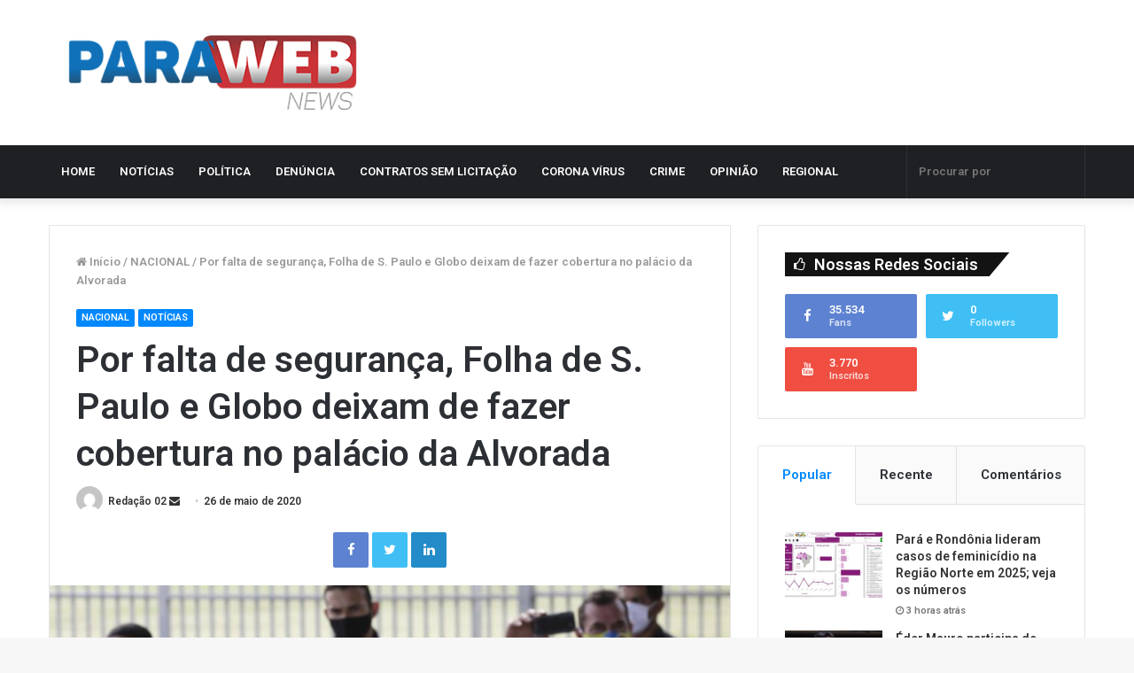

--- FILE ---
content_type: text/html; charset=UTF-8
request_url: https://parawebnews.com/por-falta-de-seguranca-folha-de-s-paulo-e-globo-deixam-de-fazer-cobertura-no-palacio-da-alvorada/
body_size: 33935
content:
<!DOCTYPE html>
<html lang="pt-BR">
<head>

	<meta charset="UTF-8" />
	<link rel="profile" href="https://gmpg.org/xfn/11" />
	<link rel="pingback" href="https://parawebnews.com/xmlrpc.php" />
	<link rel='preload' as='image' href='https://parawebnews.com/wp-content/uploads/2020/05/new-logo.png' type='image/png'>
<link rel='preload' as='image' href='https://parawebnews.com/wp-content/uploads/2020/05/new-logo.png' type='image/png'>
<link rel='preload' as='font' href='https://parawebnews.com/wp-content/themes/jannah/assets/fonts/fontawesome/fontawesome-webfont.woff2' type='font/woff2' crossorigin='anonymous' />
<link rel='preload' as='font' href='https://parawebnews.com/wp-content/themes/jannah/assets/fonts/tiefonticon/tiefonticon.woff' type='font/woff' crossorigin='anonymous' />

<meta http-equiv='x-dns-prefetch-control' content='on'>
<link rel='dns-prefetch' href='//cdnjs.cloudflare.com' />
<link rel='dns-prefetch' href='//ajax.googleapis.com' />
<link rel='dns-prefetch' href='//fonts.googleapis.com' />
<link rel='dns-prefetch' href='//fonts.gstatic.com' />
<link rel='dns-prefetch' href='//s.gravatar.com' />
<link rel='dns-prefetch' href='//www.google-analytics.com' />
<meta name='robots' content='index, follow, max-image-preview:large, max-snippet:-1, max-video-preview:-1' />
	<style>img:is([sizes="auto" i], [sizes^="auto," i]) { contain-intrinsic-size: 3000px 1500px }</style>
	
	<!-- This site is optimized with the Yoast SEO plugin v22.6 - https://yoast.com/wordpress/plugins/seo/ -->
	<title>Por falta de segurança, Folha de S. Paulo e Globo deixam de fazer cobertura no palácio da Alvorada</title>
	<meta name="description" content="Acompanhe as últimas Notícias do Estado do Pará e Brasil. Notícias sobre políticas, esportes, opiniões e muito mais, de forma rápida e independente." />
	<link rel="canonical" href="https://parawebnews.com/por-falta-de-seguranca-folha-de-s-paulo-e-globo-deixam-de-fazer-cobertura-no-palacio-da-alvorada/" />
	<meta property="og:locale" content="pt_BR" />
	<meta property="og:type" content="article" />
	<meta property="og:title" content="Por falta de segurança, Folha de S. Paulo e Globo deixam de fazer cobertura no palácio da Alvorada" />
	<meta property="og:description" content="Acompanhe as últimas Notícias do Estado do Pará e Brasil. Notícias sobre políticas, esportes, opiniões e muito mais, de forma rápida e independente." />
	<meta property="og:url" content="https://parawebnews.com/por-falta-de-seguranca-folha-de-s-paulo-e-globo-deixam-de-fazer-cobertura-no-palacio-da-alvorada/" />
	<meta property="og:site_name" content="PAR&Aacute; WEB NEWS" />
	<meta property="article:publisher" content="https://facebook.com/parawebnews" />
	<meta property="article:published_time" content="2020-05-26T11:51:26+00:00" />
	<meta property="article:modified_time" content="2020-05-26T11:51:31+00:00" />
	<meta property="og:image" content="https://parawebnews.com/wp-content/uploads/2020/05/mi.jpg" />
	<meta property="og:image:width" content="800" />
	<meta property="og:image:height" content="533" />
	<meta property="og:image:type" content="image/jpeg" />
	<meta name="author" content="Redação 02" />
	<meta name="twitter:card" content="summary_large_image" />
	<meta name="twitter:creator" content="@parawebnews" />
	<meta name="twitter:site" content="@parawebnews" />
	<meta name="twitter:label1" content="Escrito por" />
	<meta name="twitter:data1" content="Redação 02" />
	<meta name="twitter:label2" content="Est. tempo de leitura" />
	<meta name="twitter:data2" content="2 minutos" />
	<script type="application/ld+json" class="yoast-schema-graph">{"@context":"https://schema.org","@graph":[{"@type":"Article","@id":"https://parawebnews.com/por-falta-de-seguranca-folha-de-s-paulo-e-globo-deixam-de-fazer-cobertura-no-palacio-da-alvorada/#article","isPartOf":{"@id":"https://parawebnews.com/por-falta-de-seguranca-folha-de-s-paulo-e-globo-deixam-de-fazer-cobertura-no-palacio-da-alvorada/"},"author":{"name":"Redação 02","@id":"https://parawebnews.com/#/schema/person/382202ce3e37dba3f683322f4cf35d3a"},"headline":"Por falta de segurança, Folha de S. Paulo e Globo deixam de fazer cobertura no palácio da Alvorada","datePublished":"2020-05-26T11:51:26+00:00","dateModified":"2020-05-26T11:51:31+00:00","mainEntityOfPage":{"@id":"https://parawebnews.com/por-falta-de-seguranca-folha-de-s-paulo-e-globo-deixam-de-fazer-cobertura-no-palacio-da-alvorada/"},"wordCount":401,"commentCount":0,"publisher":{"@id":"https://parawebnews.com/#organization"},"image":{"@id":"https://parawebnews.com/por-falta-de-seguranca-folha-de-s-paulo-e-globo-deixam-de-fazer-cobertura-no-palacio-da-alvorada/#primaryimage"},"thumbnailUrl":"https://parawebnews.com/wp-content/uploads/2020/05/mi.jpg","keywords":["#imprensa","#jornalista"],"articleSection":["NACIONAL","NOTÍCIAS"],"inLanguage":"pt-BR","potentialAction":[{"@type":"CommentAction","name":"Comment","target":["https://parawebnews.com/por-falta-de-seguranca-folha-de-s-paulo-e-globo-deixam-de-fazer-cobertura-no-palacio-da-alvorada/#respond"]}]},{"@type":"WebPage","@id":"https://parawebnews.com/por-falta-de-seguranca-folha-de-s-paulo-e-globo-deixam-de-fazer-cobertura-no-palacio-da-alvorada/","url":"https://parawebnews.com/por-falta-de-seguranca-folha-de-s-paulo-e-globo-deixam-de-fazer-cobertura-no-palacio-da-alvorada/","name":"Por falta de segurança, Folha de S. Paulo e Globo deixam de fazer cobertura no palácio da Alvorada","isPartOf":{"@id":"https://parawebnews.com/#website"},"primaryImageOfPage":{"@id":"https://parawebnews.com/por-falta-de-seguranca-folha-de-s-paulo-e-globo-deixam-de-fazer-cobertura-no-palacio-da-alvorada/#primaryimage"},"image":{"@id":"https://parawebnews.com/por-falta-de-seguranca-folha-de-s-paulo-e-globo-deixam-de-fazer-cobertura-no-palacio-da-alvorada/#primaryimage"},"thumbnailUrl":"https://parawebnews.com/wp-content/uploads/2020/05/mi.jpg","datePublished":"2020-05-26T11:51:26+00:00","dateModified":"2020-05-26T11:51:31+00:00","description":"Acompanhe as últimas Notícias do Estado do Pará e Brasil. Notícias sobre políticas, esportes, opiniões e muito mais, de forma rápida e independente.","breadcrumb":{"@id":"https://parawebnews.com/por-falta-de-seguranca-folha-de-s-paulo-e-globo-deixam-de-fazer-cobertura-no-palacio-da-alvorada/#breadcrumb"},"inLanguage":"pt-BR","potentialAction":[{"@type":"ReadAction","target":["https://parawebnews.com/por-falta-de-seguranca-folha-de-s-paulo-e-globo-deixam-de-fazer-cobertura-no-palacio-da-alvorada/"]}]},{"@type":"ImageObject","inLanguage":"pt-BR","@id":"https://parawebnews.com/por-falta-de-seguranca-folha-de-s-paulo-e-globo-deixam-de-fazer-cobertura-no-palacio-da-alvorada/#primaryimage","url":"https://parawebnews.com/wp-content/uploads/2020/05/mi.jpg","contentUrl":"https://parawebnews.com/wp-content/uploads/2020/05/mi.jpg","width":800,"height":533,"caption":"Os militantes pró-Bolsonaro estão ficando, cada vez mais, agressivos com os jornalistas"},{"@type":"BreadcrumbList","@id":"https://parawebnews.com/por-falta-de-seguranca-folha-de-s-paulo-e-globo-deixam-de-fazer-cobertura-no-palacio-da-alvorada/#breadcrumb","itemListElement":[{"@type":"ListItem","position":1,"name":"Início","item":"https://parawebnews.com/"},{"@type":"ListItem","position":2,"name":"Por falta de segurança, Folha de S. Paulo e Globo deixam de fazer cobertura no palácio da Alvorada"}]},{"@type":"WebSite","@id":"https://parawebnews.com/#website","url":"https://parawebnews.com/","name":"PAR&Aacute; WEB NEWS","description":"Portal de Not&iacute;cias de forma r&aacute;pida e independente","publisher":{"@id":"https://parawebnews.com/#organization"},"potentialAction":[{"@type":"SearchAction","target":{"@type":"EntryPoint","urlTemplate":"https://parawebnews.com/?s={search_term_string}"},"query-input":"required name=search_term_string"}],"inLanguage":"pt-BR"},{"@type":"Organization","@id":"https://parawebnews.com/#organization","name":"PARÁ WEB NEWS","url":"https://parawebnews.com/","logo":{"@type":"ImageObject","inLanguage":"pt-BR","@id":"https://parawebnews.com/#/schema/logo/image/","url":"https://parawebnews.com/wp-content/uploads/2020/05/logo-app.png","contentUrl":"https://parawebnews.com/wp-content/uploads/2020/05/logo-app.png","width":1024,"height":1024,"caption":"PARÁ WEB NEWS"},"image":{"@id":"https://parawebnews.com/#/schema/logo/image/"},"sameAs":["https://facebook.com/parawebnews","https://x.com/parawebnews","https://www.instagram.com/parawebnews/"]},{"@type":"Person","@id":"https://parawebnews.com/#/schema/person/382202ce3e37dba3f683322f4cf35d3a","name":"Redação 02","image":{"@type":"ImageObject","inLanguage":"pt-BR","@id":"https://parawebnews.com/#/schema/person/image/","url":"https://secure.gravatar.com/avatar/e2637bf99dc8eaaea03db5486f8466b385bb8c2bc67ddde88e262c2ce2d95ce0?s=96&d=mm&r=g","contentUrl":"https://secure.gravatar.com/avatar/e2637bf99dc8eaaea03db5486f8466b385bb8c2bc67ddde88e262c2ce2d95ce0?s=96&d=mm&r=g","caption":"Redação 02"},"sameAs":["https://parawebnews.com"],"url":"https://parawebnews.com/author/internet/"}]}</script>
	<!-- / Yoast SEO plugin. -->


<link rel='dns-prefetch' href='//www.googletagmanager.com' />
<link rel='dns-prefetch' href='//pagead2.googlesyndication.com' />
<link rel="alternate" type="application/rss+xml" title="Feed para PAR&Aacute; WEB NEWS &raquo;" href="https://parawebnews.com/feed/" />
<link rel="alternate" type="application/rss+xml" title="Feed de comentários para PAR&Aacute; WEB NEWS &raquo;" href="https://parawebnews.com/comments/feed/" />
<link rel="alternate" type="application/rss+xml" title="Feed de comentários para PAR&Aacute; WEB NEWS &raquo; Por falta de segurança, Folha de S. Paulo e Globo deixam de fazer cobertura no palácio da Alvorada" href="https://parawebnews.com/por-falta-de-seguranca-folha-de-s-paulo-e-globo-deixam-de-fazer-cobertura-no-palacio-da-alvorada/feed/" />
<script type="text/javascript">
/* <![CDATA[ */
window._wpemojiSettings = {"baseUrl":"https:\/\/s.w.org\/images\/core\/emoji\/16.0.1\/72x72\/","ext":".png","svgUrl":"https:\/\/s.w.org\/images\/core\/emoji\/16.0.1\/svg\/","svgExt":".svg","source":{"concatemoji":"https:\/\/parawebnews.com\/wp-includes\/js\/wp-emoji-release.min.js?ver=6.8.2"}};
/*! This file is auto-generated */
!function(s,n){var o,i,e;function c(e){try{var t={supportTests:e,timestamp:(new Date).valueOf()};sessionStorage.setItem(o,JSON.stringify(t))}catch(e){}}function p(e,t,n){e.clearRect(0,0,e.canvas.width,e.canvas.height),e.fillText(t,0,0);var t=new Uint32Array(e.getImageData(0,0,e.canvas.width,e.canvas.height).data),a=(e.clearRect(0,0,e.canvas.width,e.canvas.height),e.fillText(n,0,0),new Uint32Array(e.getImageData(0,0,e.canvas.width,e.canvas.height).data));return t.every(function(e,t){return e===a[t]})}function u(e,t){e.clearRect(0,0,e.canvas.width,e.canvas.height),e.fillText(t,0,0);for(var n=e.getImageData(16,16,1,1),a=0;a<n.data.length;a++)if(0!==n.data[a])return!1;return!0}function f(e,t,n,a){switch(t){case"flag":return n(e,"\ud83c\udff3\ufe0f\u200d\u26a7\ufe0f","\ud83c\udff3\ufe0f\u200b\u26a7\ufe0f")?!1:!n(e,"\ud83c\udde8\ud83c\uddf6","\ud83c\udde8\u200b\ud83c\uddf6")&&!n(e,"\ud83c\udff4\udb40\udc67\udb40\udc62\udb40\udc65\udb40\udc6e\udb40\udc67\udb40\udc7f","\ud83c\udff4\u200b\udb40\udc67\u200b\udb40\udc62\u200b\udb40\udc65\u200b\udb40\udc6e\u200b\udb40\udc67\u200b\udb40\udc7f");case"emoji":return!a(e,"\ud83e\udedf")}return!1}function g(e,t,n,a){var r="undefined"!=typeof WorkerGlobalScope&&self instanceof WorkerGlobalScope?new OffscreenCanvas(300,150):s.createElement("canvas"),o=r.getContext("2d",{willReadFrequently:!0}),i=(o.textBaseline="top",o.font="600 32px Arial",{});return e.forEach(function(e){i[e]=t(o,e,n,a)}),i}function t(e){var t=s.createElement("script");t.src=e,t.defer=!0,s.head.appendChild(t)}"undefined"!=typeof Promise&&(o="wpEmojiSettingsSupports",i=["flag","emoji"],n.supports={everything:!0,everythingExceptFlag:!0},e=new Promise(function(e){s.addEventListener("DOMContentLoaded",e,{once:!0})}),new Promise(function(t){var n=function(){try{var e=JSON.parse(sessionStorage.getItem(o));if("object"==typeof e&&"number"==typeof e.timestamp&&(new Date).valueOf()<e.timestamp+604800&&"object"==typeof e.supportTests)return e.supportTests}catch(e){}return null}();if(!n){if("undefined"!=typeof Worker&&"undefined"!=typeof OffscreenCanvas&&"undefined"!=typeof URL&&URL.createObjectURL&&"undefined"!=typeof Blob)try{var e="postMessage("+g.toString()+"("+[JSON.stringify(i),f.toString(),p.toString(),u.toString()].join(",")+"));",a=new Blob([e],{type:"text/javascript"}),r=new Worker(URL.createObjectURL(a),{name:"wpTestEmojiSupports"});return void(r.onmessage=function(e){c(n=e.data),r.terminate(),t(n)})}catch(e){}c(n=g(i,f,p,u))}t(n)}).then(function(e){for(var t in e)n.supports[t]=e[t],n.supports.everything=n.supports.everything&&n.supports[t],"flag"!==t&&(n.supports.everythingExceptFlag=n.supports.everythingExceptFlag&&n.supports[t]);n.supports.everythingExceptFlag=n.supports.everythingExceptFlag&&!n.supports.flag,n.DOMReady=!1,n.readyCallback=function(){n.DOMReady=!0}}).then(function(){return e}).then(function(){var e;n.supports.everything||(n.readyCallback(),(e=n.source||{}).concatemoji?t(e.concatemoji):e.wpemoji&&e.twemoji&&(t(e.twemoji),t(e.wpemoji)))}))}((window,document),window._wpemojiSettings);
/* ]]> */
</script>
<link rel='stylesheet' id='twb-open-sans-css' href='https://fonts.googleapis.com/css?family=Open+Sans%3A300%2C400%2C500%2C600%2C700%2C800&#038;display=swap&#038;ver=6.8.2' type='text/css' media='all' />
<link rel='stylesheet' id='twb-global-css' href='https://parawebnews.com/wp-content/plugins/wd-instagram-feed/booster/assets/css/global.css?ver=1.0.0' type='text/css' media='all' />
<link rel='stylesheet' id='sbi_styles-css' href='https://parawebnews.com/wp-content/plugins/instagram-feed/css/sbi-styles.min.css?ver=6.3.1' type='text/css' media='all' />
<style id='wp-emoji-styles-inline-css' type='text/css'>

	img.wp-smiley, img.emoji {
		display: inline !important;
		border: none !important;
		box-shadow: none !important;
		height: 1em !important;
		width: 1em !important;
		margin: 0 0.07em !important;
		vertical-align: -0.1em !important;
		background: none !important;
		padding: 0 !important;
	}
</style>
<link rel='stylesheet' id='wp-block-library-css' href='https://parawebnews.com/wp-includes/css/dist/block-library/style.min.css?ver=6.8.2' type='text/css' media='all' />
<style id='wp-block-library-theme-inline-css' type='text/css'>
.wp-block-audio :where(figcaption){color:#555;font-size:13px;text-align:center}.is-dark-theme .wp-block-audio :where(figcaption){color:#ffffffa6}.wp-block-audio{margin:0 0 1em}.wp-block-code{border:1px solid #ccc;border-radius:4px;font-family:Menlo,Consolas,monaco,monospace;padding:.8em 1em}.wp-block-embed :where(figcaption){color:#555;font-size:13px;text-align:center}.is-dark-theme .wp-block-embed :where(figcaption){color:#ffffffa6}.wp-block-embed{margin:0 0 1em}.blocks-gallery-caption{color:#555;font-size:13px;text-align:center}.is-dark-theme .blocks-gallery-caption{color:#ffffffa6}:root :where(.wp-block-image figcaption){color:#555;font-size:13px;text-align:center}.is-dark-theme :root :where(.wp-block-image figcaption){color:#ffffffa6}.wp-block-image{margin:0 0 1em}.wp-block-pullquote{border-bottom:4px solid;border-top:4px solid;color:currentColor;margin-bottom:1.75em}.wp-block-pullquote cite,.wp-block-pullquote footer,.wp-block-pullquote__citation{color:currentColor;font-size:.8125em;font-style:normal;text-transform:uppercase}.wp-block-quote{border-left:.25em solid;margin:0 0 1.75em;padding-left:1em}.wp-block-quote cite,.wp-block-quote footer{color:currentColor;font-size:.8125em;font-style:normal;position:relative}.wp-block-quote:where(.has-text-align-right){border-left:none;border-right:.25em solid;padding-left:0;padding-right:1em}.wp-block-quote:where(.has-text-align-center){border:none;padding-left:0}.wp-block-quote.is-large,.wp-block-quote.is-style-large,.wp-block-quote:where(.is-style-plain){border:none}.wp-block-search .wp-block-search__label{font-weight:700}.wp-block-search__button{border:1px solid #ccc;padding:.375em .625em}:where(.wp-block-group.has-background){padding:1.25em 2.375em}.wp-block-separator.has-css-opacity{opacity:.4}.wp-block-separator{border:none;border-bottom:2px solid;margin-left:auto;margin-right:auto}.wp-block-separator.has-alpha-channel-opacity{opacity:1}.wp-block-separator:not(.is-style-wide):not(.is-style-dots){width:100px}.wp-block-separator.has-background:not(.is-style-dots){border-bottom:none;height:1px}.wp-block-separator.has-background:not(.is-style-wide):not(.is-style-dots){height:2px}.wp-block-table{margin:0 0 1em}.wp-block-table td,.wp-block-table th{word-break:normal}.wp-block-table :where(figcaption){color:#555;font-size:13px;text-align:center}.is-dark-theme .wp-block-table :where(figcaption){color:#ffffffa6}.wp-block-video :where(figcaption){color:#555;font-size:13px;text-align:center}.is-dark-theme .wp-block-video :where(figcaption){color:#ffffffa6}.wp-block-video{margin:0 0 1em}:root :where(.wp-block-template-part.has-background){margin-bottom:0;margin-top:0;padding:1.25em 2.375em}
</style>
<style id='classic-theme-styles-inline-css' type='text/css'>
/*! This file is auto-generated */
.wp-block-button__link{color:#fff;background-color:#32373c;border-radius:9999px;box-shadow:none;text-decoration:none;padding:calc(.667em + 2px) calc(1.333em + 2px);font-size:1.125em}.wp-block-file__button{background:#32373c;color:#fff;text-decoration:none}
</style>
<link rel='stylesheet' id='coblocks-frontend-css' href='https://parawebnews.com/wp-content/plugins/coblocks/dist/style-coblocks-1.css?ver=3.1.14' type='text/css' media='all' />
<link rel='stylesheet' id='coblocks-extensions-css' href='https://parawebnews.com/wp-content/plugins/coblocks/dist/style-coblocks-extensions.css?ver=3.1.14' type='text/css' media='all' />
<link rel='stylesheet' id='coblocks-animation-css' href='https://parawebnews.com/wp-content/plugins/coblocks/dist/style-coblocks-animation.css?ver=2677611078ee87eb3b1c' type='text/css' media='all' />
<style id='global-styles-inline-css' type='text/css'>
:root{--wp--preset--aspect-ratio--square: 1;--wp--preset--aspect-ratio--4-3: 4/3;--wp--preset--aspect-ratio--3-4: 3/4;--wp--preset--aspect-ratio--3-2: 3/2;--wp--preset--aspect-ratio--2-3: 2/3;--wp--preset--aspect-ratio--16-9: 16/9;--wp--preset--aspect-ratio--9-16: 9/16;--wp--preset--color--black: #000000;--wp--preset--color--cyan-bluish-gray: #abb8c3;--wp--preset--color--white: #ffffff;--wp--preset--color--pale-pink: #f78da7;--wp--preset--color--vivid-red: #cf2e2e;--wp--preset--color--luminous-vivid-orange: #ff6900;--wp--preset--color--luminous-vivid-amber: #fcb900;--wp--preset--color--light-green-cyan: #7bdcb5;--wp--preset--color--vivid-green-cyan: #00d084;--wp--preset--color--pale-cyan-blue: #8ed1fc;--wp--preset--color--vivid-cyan-blue: #0693e3;--wp--preset--color--vivid-purple: #9b51e0;--wp--preset--gradient--vivid-cyan-blue-to-vivid-purple: linear-gradient(135deg,rgba(6,147,227,1) 0%,rgb(155,81,224) 100%);--wp--preset--gradient--light-green-cyan-to-vivid-green-cyan: linear-gradient(135deg,rgb(122,220,180) 0%,rgb(0,208,130) 100%);--wp--preset--gradient--luminous-vivid-amber-to-luminous-vivid-orange: linear-gradient(135deg,rgba(252,185,0,1) 0%,rgba(255,105,0,1) 100%);--wp--preset--gradient--luminous-vivid-orange-to-vivid-red: linear-gradient(135deg,rgba(255,105,0,1) 0%,rgb(207,46,46) 100%);--wp--preset--gradient--very-light-gray-to-cyan-bluish-gray: linear-gradient(135deg,rgb(238,238,238) 0%,rgb(169,184,195) 100%);--wp--preset--gradient--cool-to-warm-spectrum: linear-gradient(135deg,rgb(74,234,220) 0%,rgb(151,120,209) 20%,rgb(207,42,186) 40%,rgb(238,44,130) 60%,rgb(251,105,98) 80%,rgb(254,248,76) 100%);--wp--preset--gradient--blush-light-purple: linear-gradient(135deg,rgb(255,206,236) 0%,rgb(152,150,240) 100%);--wp--preset--gradient--blush-bordeaux: linear-gradient(135deg,rgb(254,205,165) 0%,rgb(254,45,45) 50%,rgb(107,0,62) 100%);--wp--preset--gradient--luminous-dusk: linear-gradient(135deg,rgb(255,203,112) 0%,rgb(199,81,192) 50%,rgb(65,88,208) 100%);--wp--preset--gradient--pale-ocean: linear-gradient(135deg,rgb(255,245,203) 0%,rgb(182,227,212) 50%,rgb(51,167,181) 100%);--wp--preset--gradient--electric-grass: linear-gradient(135deg,rgb(202,248,128) 0%,rgb(113,206,126) 100%);--wp--preset--gradient--midnight: linear-gradient(135deg,rgb(2,3,129) 0%,rgb(40,116,252) 100%);--wp--preset--font-size--small: 13px;--wp--preset--font-size--medium: 20px;--wp--preset--font-size--large: 36px;--wp--preset--font-size--x-large: 42px;--wp--preset--spacing--20: 0.44rem;--wp--preset--spacing--30: 0.67rem;--wp--preset--spacing--40: 1rem;--wp--preset--spacing--50: 1.5rem;--wp--preset--spacing--60: 2.25rem;--wp--preset--spacing--70: 3.38rem;--wp--preset--spacing--80: 5.06rem;--wp--preset--shadow--natural: 6px 6px 9px rgba(0, 0, 0, 0.2);--wp--preset--shadow--deep: 12px 12px 50px rgba(0, 0, 0, 0.4);--wp--preset--shadow--sharp: 6px 6px 0px rgba(0, 0, 0, 0.2);--wp--preset--shadow--outlined: 6px 6px 0px -3px rgba(255, 255, 255, 1), 6px 6px rgba(0, 0, 0, 1);--wp--preset--shadow--crisp: 6px 6px 0px rgba(0, 0, 0, 1);}:where(.is-layout-flex){gap: 0.5em;}:where(.is-layout-grid){gap: 0.5em;}body .is-layout-flex{display: flex;}.is-layout-flex{flex-wrap: wrap;align-items: center;}.is-layout-flex > :is(*, div){margin: 0;}body .is-layout-grid{display: grid;}.is-layout-grid > :is(*, div){margin: 0;}:where(.wp-block-columns.is-layout-flex){gap: 2em;}:where(.wp-block-columns.is-layout-grid){gap: 2em;}:where(.wp-block-post-template.is-layout-flex){gap: 1.25em;}:where(.wp-block-post-template.is-layout-grid){gap: 1.25em;}.has-black-color{color: var(--wp--preset--color--black) !important;}.has-cyan-bluish-gray-color{color: var(--wp--preset--color--cyan-bluish-gray) !important;}.has-white-color{color: var(--wp--preset--color--white) !important;}.has-pale-pink-color{color: var(--wp--preset--color--pale-pink) !important;}.has-vivid-red-color{color: var(--wp--preset--color--vivid-red) !important;}.has-luminous-vivid-orange-color{color: var(--wp--preset--color--luminous-vivid-orange) !important;}.has-luminous-vivid-amber-color{color: var(--wp--preset--color--luminous-vivid-amber) !important;}.has-light-green-cyan-color{color: var(--wp--preset--color--light-green-cyan) !important;}.has-vivid-green-cyan-color{color: var(--wp--preset--color--vivid-green-cyan) !important;}.has-pale-cyan-blue-color{color: var(--wp--preset--color--pale-cyan-blue) !important;}.has-vivid-cyan-blue-color{color: var(--wp--preset--color--vivid-cyan-blue) !important;}.has-vivid-purple-color{color: var(--wp--preset--color--vivid-purple) !important;}.has-black-background-color{background-color: var(--wp--preset--color--black) !important;}.has-cyan-bluish-gray-background-color{background-color: var(--wp--preset--color--cyan-bluish-gray) !important;}.has-white-background-color{background-color: var(--wp--preset--color--white) !important;}.has-pale-pink-background-color{background-color: var(--wp--preset--color--pale-pink) !important;}.has-vivid-red-background-color{background-color: var(--wp--preset--color--vivid-red) !important;}.has-luminous-vivid-orange-background-color{background-color: var(--wp--preset--color--luminous-vivid-orange) !important;}.has-luminous-vivid-amber-background-color{background-color: var(--wp--preset--color--luminous-vivid-amber) !important;}.has-light-green-cyan-background-color{background-color: var(--wp--preset--color--light-green-cyan) !important;}.has-vivid-green-cyan-background-color{background-color: var(--wp--preset--color--vivid-green-cyan) !important;}.has-pale-cyan-blue-background-color{background-color: var(--wp--preset--color--pale-cyan-blue) !important;}.has-vivid-cyan-blue-background-color{background-color: var(--wp--preset--color--vivid-cyan-blue) !important;}.has-vivid-purple-background-color{background-color: var(--wp--preset--color--vivid-purple) !important;}.has-black-border-color{border-color: var(--wp--preset--color--black) !important;}.has-cyan-bluish-gray-border-color{border-color: var(--wp--preset--color--cyan-bluish-gray) !important;}.has-white-border-color{border-color: var(--wp--preset--color--white) !important;}.has-pale-pink-border-color{border-color: var(--wp--preset--color--pale-pink) !important;}.has-vivid-red-border-color{border-color: var(--wp--preset--color--vivid-red) !important;}.has-luminous-vivid-orange-border-color{border-color: var(--wp--preset--color--luminous-vivid-orange) !important;}.has-luminous-vivid-amber-border-color{border-color: var(--wp--preset--color--luminous-vivid-amber) !important;}.has-light-green-cyan-border-color{border-color: var(--wp--preset--color--light-green-cyan) !important;}.has-vivid-green-cyan-border-color{border-color: var(--wp--preset--color--vivid-green-cyan) !important;}.has-pale-cyan-blue-border-color{border-color: var(--wp--preset--color--pale-cyan-blue) !important;}.has-vivid-cyan-blue-border-color{border-color: var(--wp--preset--color--vivid-cyan-blue) !important;}.has-vivid-purple-border-color{border-color: var(--wp--preset--color--vivid-purple) !important;}.has-vivid-cyan-blue-to-vivid-purple-gradient-background{background: var(--wp--preset--gradient--vivid-cyan-blue-to-vivid-purple) !important;}.has-light-green-cyan-to-vivid-green-cyan-gradient-background{background: var(--wp--preset--gradient--light-green-cyan-to-vivid-green-cyan) !important;}.has-luminous-vivid-amber-to-luminous-vivid-orange-gradient-background{background: var(--wp--preset--gradient--luminous-vivid-amber-to-luminous-vivid-orange) !important;}.has-luminous-vivid-orange-to-vivid-red-gradient-background{background: var(--wp--preset--gradient--luminous-vivid-orange-to-vivid-red) !important;}.has-very-light-gray-to-cyan-bluish-gray-gradient-background{background: var(--wp--preset--gradient--very-light-gray-to-cyan-bluish-gray) !important;}.has-cool-to-warm-spectrum-gradient-background{background: var(--wp--preset--gradient--cool-to-warm-spectrum) !important;}.has-blush-light-purple-gradient-background{background: var(--wp--preset--gradient--blush-light-purple) !important;}.has-blush-bordeaux-gradient-background{background: var(--wp--preset--gradient--blush-bordeaux) !important;}.has-luminous-dusk-gradient-background{background: var(--wp--preset--gradient--luminous-dusk) !important;}.has-pale-ocean-gradient-background{background: var(--wp--preset--gradient--pale-ocean) !important;}.has-electric-grass-gradient-background{background: var(--wp--preset--gradient--electric-grass) !important;}.has-midnight-gradient-background{background: var(--wp--preset--gradient--midnight) !important;}.has-small-font-size{font-size: var(--wp--preset--font-size--small) !important;}.has-medium-font-size{font-size: var(--wp--preset--font-size--medium) !important;}.has-large-font-size{font-size: var(--wp--preset--font-size--large) !important;}.has-x-large-font-size{font-size: var(--wp--preset--font-size--x-large) !important;}
:where(.wp-block-post-template.is-layout-flex){gap: 1.25em;}:where(.wp-block-post-template.is-layout-grid){gap: 1.25em;}
:where(.wp-block-columns.is-layout-flex){gap: 2em;}:where(.wp-block-columns.is-layout-grid){gap: 2em;}
:root :where(.wp-block-pullquote){font-size: 1.5em;line-height: 1.6;}
</style>
<link rel='stylesheet' id='taqyeem-buttons-style-css' href='https://parawebnews.com/wp-content/plugins/taqyeem-buttons/assets/style.css?ver=6.8.2' type='text/css' media='all' />
<link rel='stylesheet' id='SFSImainCss-css' href='https://parawebnews.com/wp-content/plugins/ultimate-social-media-icons/css/sfsi-style.css?ver=2.9.0' type='text/css' media='all' />
<link rel='stylesheet' id='wp-components-css' href='https://parawebnews.com/wp-includes/css/dist/components/style.min.css?ver=6.8.2' type='text/css' media='all' />
<link rel='stylesheet' id='godaddy-styles-css' href='https://parawebnews.com/wp-content/plugins/coblocks/includes/Dependencies/GoDaddy/Styles/build/latest.css?ver=2.0.2' type='text/css' media='all' />
<link rel='stylesheet' id='tie-css-base-css' href='https://parawebnews.com/wp-content/themes/jannah/assets/css/base.min.css?ver=4.6.5' type='text/css' media='all' />
<link rel='stylesheet' id='tie-css-styles-css' href='https://parawebnews.com/wp-content/themes/jannah/assets/css/style.min.css?ver=4.6.5' type='text/css' media='all' />
<link rel='stylesheet' id='tie-css-widgets-css' href='https://parawebnews.com/wp-content/themes/jannah/assets/css/widgets.min.css?ver=4.6.5' type='text/css' media='all' />
<link rel='stylesheet' id='tie-css-helpers-css' href='https://parawebnews.com/wp-content/themes/jannah/assets/css/helpers.min.css?ver=4.6.5' type='text/css' media='all' />
<link rel='stylesheet' id='tie-css-ilightbox-css' href='https://parawebnews.com/wp-content/themes/jannah/assets/ilightbox/dark-skin/skin.css?ver=4.6.5' type='text/css' media='all' />
<link rel='stylesheet' id='tie-css-shortcodes-css' href='https://parawebnews.com/wp-content/themes/jannah/assets/css/plugins/shortcodes.min.css?ver=4.6.5' type='text/css' media='all' />
<link rel='stylesheet' id='tie-css-single-css' href='https://parawebnews.com/wp-content/themes/jannah/assets/css/single.min.css?ver=4.6.5' type='text/css' media='all' />
<link rel='stylesheet' id='tie-css-print-css' href='https://parawebnews.com/wp-content/themes/jannah/assets/css/print.css?ver=4.6.5' type='text/css' media='print' />
<link rel='stylesheet' id='taqyeem-styles-css' href='https://parawebnews.com/wp-content/themes/jannah/assets/css/plugins/taqyeem.min.css?ver=4.6.5' type='text/css' media='all' />
<style id='taqyeem-styles-inline-css' type='text/css'>
.wf-active .logo-text,.wf-active h1,.wf-active h2,.wf-active h3,.wf-active h4,.wf-active h5,.wf-active h6,.wf-active .the-subtitle{font-family: 'Roboto';}#main-nav .main-menu > ul > li > a{text-transform: uppercase;}.tie-cat-2,.tie-cat-item-2 > span{background-color:#e67e22 !important;color:#FFFFFF !important;}.tie-cat-2:after{border-top-color:#e67e22 !important;}.tie-cat-2:hover{background-color:#c86004 !important;}.tie-cat-2:hover:after{border-top-color:#c86004 !important;}.tie-cat-11,.tie-cat-item-11 > span{background-color:#2ecc71 !important;color:#FFFFFF !important;}.tie-cat-11:after{border-top-color:#2ecc71 !important;}.tie-cat-11:hover{background-color:#10ae53 !important;}.tie-cat-11:hover:after{border-top-color:#10ae53 !important;}.tie-cat-13,.tie-cat-item-13 > span{background-color:#9b59b6 !important;color:#FFFFFF !important;}.tie-cat-13:after{border-top-color:#9b59b6 !important;}.tie-cat-13:hover{background-color:#7d3b98 !important;}.tie-cat-13:hover:after{border-top-color:#7d3b98 !important;}.tie-cat-15,.tie-cat-item-15 > span{background-color:#34495e !important;color:#FFFFFF !important;}.tie-cat-15:after{border-top-color:#34495e !important;}.tie-cat-15:hover{background-color:#162b40 !important;}.tie-cat-15:hover:after{border-top-color:#162b40 !important;}.tie-cat-17,.tie-cat-item-17 > span{background-color:#795548 !important;color:#FFFFFF !important;}.tie-cat-17:after{border-top-color:#795548 !important;}.tie-cat-17:hover{background-color:#5b372a !important;}.tie-cat-17:hover:after{border-top-color:#5b372a !important;}.tie-cat-19,.tie-cat-item-19 > span{background-color:#4CAF50 !important;color:#FFFFFF !important;}.tie-cat-19:after{border-top-color:#4CAF50 !important;}.tie-cat-19:hover{background-color:#2e9132 !important;}.tie-cat-19:hover:after{border-top-color:#2e9132 !important;}@media (min-width: 1200px){.container{width: auto;}}.boxed-layout #tie-wrapper,.boxed-layout .fixed-nav{max-width: 1630px;}@media (min-width: 1600px){.container,.wide-next-prev-slider-wrapper .slider-main-container{max-width: 1600px;}}@media (max-width: 991px){.side-aside.dark-skin{background: #2f88d6;background: -webkit-linear-gradient(135deg,#2f88d6,#5933a2 );background: -moz-linear-gradient(135deg,#2f88d6,#5933a2 );background: -o-linear-gradient(135deg,#2f88d6,#5933a2 );background: linear-gradient(135deg,#2f88d6,#5933a2 );}}#mobile-search .search-submit{background-color: #0a0000;color: #FFFFFF;}#mobile-search .search-submit:hover{background-color: #000000;}
</style>
<script type="text/javascript" src="https://parawebnews.com/wp-includes/js/jquery/jquery.min.js?ver=3.7.1" id="jquery-core-js"></script>
<script type="text/javascript" src="https://parawebnews.com/wp-includes/js/jquery/jquery-migrate.min.js?ver=3.4.1" id="jquery-migrate-js"></script>
<script type="text/javascript" src="https://parawebnews.com/wp-content/plugins/wd-instagram-feed/booster/assets/js/circle-progress.js?ver=1.2.2" id="twb-circle-js"></script>
<script type="text/javascript" id="twb-global-js-extra">
/* <![CDATA[ */
var twb = {"nonce":"346d5cd14f","ajax_url":"https:\/\/parawebnews.com\/wp-admin\/admin-ajax.php","plugin_url":"https:\/\/parawebnews.com\/wp-content\/plugins\/wd-instagram-feed\/booster","href":"https:\/\/parawebnews.com\/wp-admin\/admin.php?page=twb_instagram-feed"};
var twb = {"nonce":"346d5cd14f","ajax_url":"https:\/\/parawebnews.com\/wp-admin\/admin-ajax.php","plugin_url":"https:\/\/parawebnews.com\/wp-content\/plugins\/wd-instagram-feed\/booster","href":"https:\/\/parawebnews.com\/wp-admin\/admin.php?page=twb_instagram-feed"};
/* ]]> */
</script>
<script type="text/javascript" src="https://parawebnews.com/wp-content/plugins/wd-instagram-feed/booster/assets/js/global.js?ver=1.0.0" id="twb-global-js"></script>
<link rel="https://api.w.org/" href="https://parawebnews.com/wp-json/" /><link rel="alternate" title="JSON" type="application/json" href="https://parawebnews.com/wp-json/wp/v2/posts/3116" /><link rel="EditURI" type="application/rsd+xml" title="RSD" href="https://parawebnews.com/xmlrpc.php?rsd" />
<meta name="generator" content="WordPress 6.8.2" />
<link rel='shortlink' href='https://parawebnews.com/?p=3116' />
<link rel="alternate" title="oEmbed (JSON)" type="application/json+oembed" href="https://parawebnews.com/wp-json/oembed/1.0/embed?url=https%3A%2F%2Fparawebnews.com%2Fpor-falta-de-seguranca-folha-de-s-paulo-e-globo-deixam-de-fazer-cobertura-no-palacio-da-alvorada%2F" />
<link rel="alternate" title="oEmbed (XML)" type="text/xml+oembed" href="https://parawebnews.com/wp-json/oembed/1.0/embed?url=https%3A%2F%2Fparawebnews.com%2Fpor-falta-de-seguranca-folha-de-s-paulo-e-globo-deixam-de-fazer-cobertura-no-palacio-da-alvorada%2F&#038;format=xml" />
<meta name="generator" content="Site Kit by Google 1.125.0" /><script type='text/javascript'>
/* <![CDATA[ */
var taqyeem = {"ajaxurl":"https://parawebnews.com/wp-admin/admin-ajax.php" , "your_rating":"Your Rating:"};
/* ]]> */
</script>

<meta name="follow.[base64]" content="xPze7SEnXaucvmprMn6f"/><meta http-equiv="X-UA-Compatible" content="IE=edge">
<meta name="theme-color" content="#0088ff" /><meta name="viewport" content="width=device-width, initial-scale=1.0" />
<!-- Metatags do Google AdSense adicionado pelo Site Kit -->
<meta name="google-adsense-platform-account" content="ca-host-pub-2644536267352236">
<meta name="google-adsense-platform-domain" content="sitekit.withgoogle.com">
<!-- Fim das metatags do Google AdSense adicionado pelo Site Kit -->
      <meta name="onesignal" content="wordpress-plugin"/>
            <script>

      window.OneSignal = window.OneSignal || [];

      OneSignal.push( function() {
        OneSignal.SERVICE_WORKER_UPDATER_PATH = "OneSignalSDKUpdaterWorker.js.php";
                      OneSignal.SERVICE_WORKER_PATH = "OneSignalSDKWorker.js.php";
                      OneSignal.SERVICE_WORKER_PARAM = { scope: "/" };
        OneSignal.setDefaultNotificationUrl("https://parawebnews.com");
        var oneSignal_options = {};
        window._oneSignalInitOptions = oneSignal_options;

        oneSignal_options['wordpress'] = true;
oneSignal_options['appId'] = '8cc70fb7-0981-42f4-b9d3-1feae0b19a54';
oneSignal_options['allowLocalhostAsSecureOrigin'] = true;
oneSignal_options['welcomeNotification'] = { };
oneSignal_options['welcomeNotification']['title'] = "PARÁ WEB NEWS";
oneSignal_options['welcomeNotification']['message'] = "Obrigado por aceitar nossa notificação automática";
oneSignal_options['path'] = "https://parawebnews.com/wp-content/plugins/onesignal-free-web-push-notifications/sdk_files/";
oneSignal_options['safari_web_id'] = "web.onesignal.auto.4ed01e00-f557-41b7-a4bd-c51172d553fd";
oneSignal_options['promptOptions'] = { };
oneSignal_options['promptOptions']['actionMessage'] = "Gostaria de receber nossas notificações atualizadas?";
oneSignal_options['promptOptions']['acceptButtonText'] = "Aceitar";
oneSignal_options['promptOptions']['cancelButtonText'] = "Não, obrigado";
oneSignal_options['promptOptions']['autoAcceptTitle'] = "Aceitar";
oneSignal_options['notifyButton'] = { };
oneSignal_options['notifyButton']['enable'] = true;
oneSignal_options['notifyButton']['position'] = 'bottom-right';
oneSignal_options['notifyButton']['theme'] = 'default';
oneSignal_options['notifyButton']['size'] = 'small';
oneSignal_options['notifyButton']['showCredit'] = true;
oneSignal_options['notifyButton']['text'] = {};
oneSignal_options['notifyButton']['text']['tip.state.unsubscribed'] = 'Inscreva-se para receber nossas atualizações';
oneSignal_options['notifyButton']['text']['tip.state.subscribed'] = 'Você já se inscreveu. Obrigado!';
oneSignal_options['notifyButton']['text']['tip.state.blocked'] = 'Você foi bloqueado de nossas notificações';
oneSignal_options['notifyButton']['text']['message.action.subscribed'] = 'Obrigado por se inscrever';
oneSignal_options['notifyButton']['text']['message.action.resubscribed'] = 'Obrigado por se inscrever';
oneSignal_options['notifyButton']['text']['message.action.unsubscribed'] = 'Se inscreva para não perder nossas atualizações!';
oneSignal_options['notifyButton']['text']['dialog.main.title'] = 'Gerenciar notificações';
oneSignal_options['notifyButton']['text']['dialog.main.button.subscribe'] = 'RECEBER NOTIFICAÇÔES';
oneSignal_options['notifyButton']['text']['dialog.main.button.unsubscribe'] = 'PARAR NOTIFICAÇÕES';
oneSignal_options['notifyButton']['text']['dialog.blocked.title'] = 'Desbloquear notificações';
oneSignal_options['notifyButton']['text']['dialog.blocked.message'] = 'Siga as instruções para receber nossas atualizações';
oneSignal_options['notifyButton']['colors'] = {};
oneSignal_options['notifyButton']['colors']['circle.background'] = '#0088ff';
oneSignal_options['notifyButton']['colors']['pulse.color'] = '#0088ff';
oneSignal_options['notifyButton']['colors']['dialog.button.background'] = '#0088ff';
oneSignal_options['notifyButton']['colors']['dialog.button.background.hovering'] = '#3290cc';
oneSignal_options['notifyButton']['colors']['dialog.button.background.active'] = '#2318b2';
oneSignal_options['notifyButton']['offset'] = {};
oneSignal_options['notifyButton']['offset']['bottom'] = '60px';
oneSignal_options['notifyButton']['offset']['right'] = '16px';
                OneSignal.init(window._oneSignalInitOptions);
                OneSignal.showSlidedownPrompt();      });

      function documentInitOneSignal() {
        var oneSignal_elements = document.getElementsByClassName("OneSignal-prompt");

        var oneSignalLinkClickHandler = function(event) { OneSignal.push(['registerForPushNotifications']); event.preventDefault(); };        for(var i = 0; i < oneSignal_elements.length; i++)
          oneSignal_elements[i].addEventListener('click', oneSignalLinkClickHandler, false);
      }

      if (document.readyState === 'complete') {
           documentInitOneSignal();
      }
      else {
           window.addEventListener("load", function(event){
               documentInitOneSignal();
          });
      }
    </script>

<!-- Snippet do Google Adsense adicionado pelo Site Kit -->
<script type="text/javascript" async="async" src="https://pagead2.googlesyndication.com/pagead/js/adsbygoogle.js?client=ca-pub-5689423392541266&amp;host=ca-host-pub-2644536267352236" crossorigin="anonymous"></script>

<!-- Finalizar o snippet do Google Adsense adicionado pelo Site Kit -->

<!-- Snippet do Gerenciador de Tags do Google adicionado pelo Site Kit -->
<script type="text/javascript">
/* <![CDATA[ */

			( function( w, d, s, l, i ) {
				w[l] = w[l] || [];
				w[l].push( {'gtm.start': new Date().getTime(), event: 'gtm.js'} );
				var f = d.getElementsByTagName( s )[0],
					j = d.createElement( s ), dl = l != 'dataLayer' ? '&l=' + l : '';
				j.async = true;
				j.src = 'https://www.googletagmanager.com/gtm.js?id=' + i + dl;
				f.parentNode.insertBefore( j, f );
			} )( window, document, 'script', 'dataLayer', 'GTM-M8LBZW9' );
			
/* ]]> */
</script>

<!-- Finalizar o snippet do Gerenciador de Tags do Google adicionado pelo Site Kit -->
<link rel="icon" href="https://parawebnews.com/wp-content/uploads/2020/05/cropped-logo-app-32x32.png" sizes="32x32" />
<link rel="icon" href="https://parawebnews.com/wp-content/uploads/2020/05/cropped-logo-app-192x192.png" sizes="192x192" />
<link rel="apple-touch-icon" href="https://parawebnews.com/wp-content/uploads/2020/05/cropped-logo-app-180x180.png" />
<meta name="msapplication-TileImage" content="https://parawebnews.com/wp-content/uploads/2020/05/cropped-logo-app-270x270.png" />

<script data-ad-client="ca-pub-3496928167234050" async src="https://pagead2.googlesyndication.com/pagead/js/adsbygoogle.js"></script>

<script src="https://cdn.onesignal.com/sdks/OneSignalSDK.js" async=""></script>
<script>
  var OneSignal = window.OneSignal || [];
  OneSignal.push(function() {
    OneSignal.init({
      appId: "5cba79fb-bbde-4896-8502-2de6e72c26a1",
    });
  });
</script>


<!-- Global site tag (gtag.js) - Google Analytics -->
<script async src="https://www.googletagmanager.com/gtag/js?id=UA-141766107-2"></script>
<script>
  window.dataLayer = window.dataLayer || [];
  function gtag(){dataLayer.push(arguments);}
  gtag('js', new Date());

  gtag('config', 'UA-141766107-2');
</script>

</head>

<body data-rsssl=1 id="tie-body" class="wp-singular post-template-default single single-post postid-3116 single-format-standard wp-theme-jannah tie-no-js sfsi_actvite_theme_default wrapper-has-shadow block-head-4 block-head-6 magazine1 is-thumb-overlay-disabled is-desktop is-header-layout-3 sidebar-right has-sidebar post-layout-1 narrow-title-narrow-media is-standard-format has-mobile-share hide_share_post_top hide_share_post_bottom hide_post_newsletter hide_read_next">
	
	<!-- Google Tag Manager (noscript) -->
			<noscript><iframe src="https://www.googletagmanager.com/ns.html?id=GTM-TC43PKP"
			height="0" width="0" style="display:none;visibility:hidden"></iframe></noscript>
<!-- End Google Tag Manager (noscript) -->

		<!-- Snippet do Google Tag Manager (noscript) adicionado pelo Site Kit -->
		<noscript>
			<iframe src="https://www.googletagmanager.com/ns.html?id=GTM-M8LBZW9" height="0" width="0" style="display:none;visibility:hidden"></iframe>
		</noscript>
		<!-- Finalizar o snippet do Gerenciador de Tags do Google (noscript) adicionado pelo Site Kit -->
		

<div class="background-overlay">

	<div id="tie-container" class="site tie-container">

		
		<div id="tie-wrapper">

			
<header id="theme-header" class="theme-header header-layout-3 main-nav-dark main-nav-below has-shadow mobile-header-centered">
	
<div class="container header-container">
	<div class="tie-row logo-row">

		
		<div class="logo-wrapper">
			<div class="tie-col-md-4 logo-container">
				
		<a href="#" id="mobile-menu-icon">
			<span class="nav-icon"></span>

				<span class="screen-reader-text">Menu</span>		</a>
		
		<div id="logo" class="image-logo" >

			
			<a title="PARÁ WEB NEWS" href="https://parawebnews.com/">
				
					<img src="https://parawebnews.com/wp-content/uploads/2020/05/new-logo.png" alt="PARÁ WEB NEWS" class="logo_normal" width="405" height="92" style="max-height:92px; width: auto;">
					<img src="https://parawebnews.com/wp-content/uploads/2020/05/new-logo.png" alt="PARÁ WEB NEWS" class="logo_2x" width="405" height="92" style="max-height:92px; width: auto;">
							</a>

			
		</div><!-- #logo /-->

					</div><!-- .tie-col /-->
		</div><!-- .logo-wrapper /-->

		
	</div><!-- .tie-row /-->
</div><!-- .container /-->

<div class="main-nav-wrapper">
	<nav id="main-nav" data-skin="search-in-main-nav live-search-dark" class="main-nav header-nav live-search-parent"  aria-label="Navegação Primária">
		<div class="container">

			<div class="main-menu-wrapper">

				
				<div id="menu-components-wrap">

					
					<div class="main-menu main-menu-wrap tie-alignleft">
						<div id="main-nav-menu" class="main-menu header-menu"><ul id="menu-menu-principal" class="menu" role="menubar"><li id="menu-item-1055" class="menu-item menu-item-type-post_type menu-item-object-page menu-item-home menu-item-1055"><a href="https://parawebnews.com/">HOME</a></li>
<li id="menu-item-1347" class="menu-item menu-item-type-post_type menu-item-object-page menu-item-1347"><a href="https://parawebnews.com/noticias/">NOTÍCIAS</a></li>
<li id="menu-item-1053" class="menu-item menu-item-type-taxonomy menu-item-object-category menu-item-1053"><a href="https://parawebnews.com/category/politica/">POLÍTICA</a></li>
<li id="menu-item-1050" class="menu-item menu-item-type-taxonomy menu-item-object-category menu-item-1050"><a href="https://parawebnews.com/category/denuncia/">DENÚNCIA</a></li>
<li id="menu-item-1047" class="menu-item menu-item-type-taxonomy menu-item-object-category menu-item-1047"><a href="https://parawebnews.com/category/contratos-sem-licitacao/">CONTRATOS SEM LICITAÇÃO</a></li>
<li id="menu-item-1048" class="menu-item menu-item-type-taxonomy menu-item-object-category menu-item-1048"><a href="https://parawebnews.com/category/corona-virus/">CORONA VÍRUS</a></li>
<li id="menu-item-1049" class="menu-item menu-item-type-taxonomy menu-item-object-category menu-item-1049"><a href="https://parawebnews.com/category/crime/">CRIME</a></li>
<li id="menu-item-1052" class="menu-item menu-item-type-taxonomy menu-item-object-category menu-item-1052"><a href="https://parawebnews.com/category/opiniao/">OPINIÃO</a></li>
<li id="menu-item-1054" class="menu-item menu-item-type-taxonomy menu-item-object-category menu-item-1054"><a href="https://parawebnews.com/category/regional/">REGIONAL</a></li>
</ul></div>					</div><!-- .main-menu.tie-alignleft /-->

					<ul class="components">		<li class="search-bar menu-item custom-menu-link" aria-label="Busca">
			<form method="get" id="search" action="https://parawebnews.com//">
				<input id="search-input" class="is-ajax-search" type="text" name="s" title="Procurar por" placeholder="Procurar por" />
				<button id="search-submit" type="submit">
					<span class="fa fa-search" aria-hidden="true"></span>
					<span class="screen-reader-text">Procurar por</span>
				</button>
			</form>
		</li>
		</ul><!-- Components -->
				</div><!-- #menu-components-wrap /-->
			</div><!-- .main-menu-wrapper /-->
		</div><!-- .container /-->
	</nav><!-- #main-nav /-->
</div><!-- .main-nav-wrapper /-->

</header>


			<div id="content" class="site-content container">
				<div class="tie-row main-content-row">
		

<div class="main-content tie-col-md-8 tie-col-xs-12" role="main">

	
	<article id="the-post" class="container-wrapper post-content tie-standard">

		
<header class="entry-header-outer">

	<nav id="breadcrumb"><a href="https://parawebnews.com/"><span class="fa fa-home" aria-hidden="true"></span> Início</a><em class="delimiter">/</em><a href="https://parawebnews.com/category/nacional/">NACIONAL</a><em class="delimiter">/</em><span class="current">Por falta de segurança, Folha de S. Paulo e Globo deixam de fazer cobertura no palácio da Alvorada</span></nav><script type="application/ld+json">{"@context":"http:\/\/schema.org","@type":"BreadcrumbList","@id":"#Breadcrumb","itemListElement":[{"@type":"ListItem","position":1,"item":{"name":"In\u00edcio","@id":"https:\/\/parawebnews.com\/"}},{"@type":"ListItem","position":2,"item":{"name":"NACIONAL","@id":"https:\/\/parawebnews.com\/category\/nacional\/"}}]}</script>
	<div class="entry-header">

		<span class="post-cat-wrap"><a class="post-cat tie-cat-143" href="https://parawebnews.com/category/nacional/">NACIONAL</a><a class="post-cat tie-cat-24" href="https://parawebnews.com/category/noticias/">NOTÍCIAS</a></span>
		<h1 class="post-title entry-title">Por falta de segurança, Folha de S. Paulo e Globo deixam de fazer cobertura no palácio da Alvorada</h1>

		<div class="post-meta clearfix"><span class="single-author with-avatars"><span class="meta-item meta-author-wrapper">
						<span class="meta-author-avatar">
							<a href="https://parawebnews.com/author/internet/"><img alt='Photo of Redação 02' src='https://secure.gravatar.com/avatar/e2637bf99dc8eaaea03db5486f8466b385bb8c2bc67ddde88e262c2ce2d95ce0?s=140&#038;d=mm&#038;r=g' srcset='https://secure.gravatar.com/avatar/e2637bf99dc8eaaea03db5486f8466b385bb8c2bc67ddde88e262c2ce2d95ce0?s=280&#038;d=mm&#038;r=g 2x' class='avatar avatar-140 photo' height='140' width='140' decoding='async'/></a>
						</span>
					
					<span class="meta-author"><a href="https://parawebnews.com/author/internet/" class="author-name" title="Redação 02">Redação 02</a>
					</span>
				
						<a href="mailto:internet@parawebnews.com" class="author-email-link" target="_blank" rel="nofollow noopener" title="Send an email">
							<span class="fa fa-envelope" aria-hidden="true"></span>
							<span class="screen-reader-text">Send an email</span>
						</a>
					</span></span><span class="date meta-item fa-before">26 de maio de 2020</span><div class="tie-alignright"><span class="meta-comment meta-item fa-before">0</span></div></div><!-- .post-meta -->	</div><!-- .entry-header /-->

	
	
</header><!-- .entry-header-outer /-->


		<div class="post-footer post-footer-on-top">
			<div class="share-links  share-centered icons-only">
				<a href="https://www.facebook.com/sharer.php?u=https://parawebnews.com/por-falta-de-seguranca-folha-de-s-paulo-e-globo-deixam-de-fazer-cobertura-no-palacio-da-alvorada/" rel="external noopener" target="_blank" class="facebook-share-btn"><span class="fa fa-facebook"></span> <span class="screen-reader-text">Facebook</span></a><a href="https://twitter.com/intent/tweet?text=Por%20falta%20de%20seguran%C3%A7a%2C%20Folha%20de%20S.%20Paulo%20e%20Globo%20deixam%20de%20fazer%20cobertura%20no%20pal%C3%A1cio%20da%20Alvorada&#038;url=https://parawebnews.com/por-falta-de-seguranca-folha-de-s-paulo-e-globo-deixam-de-fazer-cobertura-no-palacio-da-alvorada/" rel="external noopener" target="_blank" class="twitter-share-btn"><span class="fa fa-twitter"></span> <span class="screen-reader-text">Twitter</span></a><a href="https://www.linkedin.com/shareArticle?mini=true&#038;url=https://parawebnews.com/por-falta-de-seguranca-folha-de-s-paulo-e-globo-deixam-de-fazer-cobertura-no-palacio-da-alvorada/&#038;title=Por%20falta%20de%20seguran%C3%A7a%2C%20Folha%20de%20S.%20Paulo%20e%20Globo%20deixam%20de%20fazer%20cobertura%20no%20pal%C3%A1cio%20da%20Alvorada" rel="external noopener" target="_blank" class="linkedin-share-btn"><span class="fa fa-linkedin"></span> <span class="screen-reader-text">Linkedin</span></a><a href="https://api.whatsapp.com/send?text=Por%20falta%20de%20seguran%C3%A7a%2C%20Folha%20de%20S.%20Paulo%20e%20Globo%20deixam%20de%20fazer%20cobertura%20no%20pal%C3%A1cio%20da%20Alvorada%20https://parawebnews.com/por-falta-de-seguranca-folha-de-s-paulo-e-globo-deixam-de-fazer-cobertura-no-palacio-da-alvorada/" rel="external noopener" target="_blank" class="whatsapp-share-btn"><span class="fa fa-whatsapp"></span> <span class="screen-reader-text">WhatsApp</span></a><a href="https://telegram.me/share/url?url=https://parawebnews.com/por-falta-de-seguranca-folha-de-s-paulo-e-globo-deixam-de-fazer-cobertura-no-palacio-da-alvorada/&text=Por%20falta%20de%20seguran%C3%A7a%2C%20Folha%20de%20S.%20Paulo%20e%20Globo%20deixam%20de%20fazer%20cobertura%20no%20pal%C3%A1cio%20da%20Alvorada" rel="external noopener" target="_blank" class="telegram-share-btn"><span class="fa fa-paper-plane"></span> <span class="screen-reader-text">Telegram</span></a>			</div><!-- .share-links /-->
		</div><!-- .post-footer-on-top /-->

		<div  class="featured-area"><div class="featured-area-inner"><figure class="single-featured-image"><img width="800" height="533" src="https://parawebnews.com/wp-content/uploads/2020/05/mi.jpg" class="attachment-full size-full wp-post-image" alt="" decoding="async" fetchpriority="high" srcset="https://parawebnews.com/wp-content/uploads/2020/05/mi.jpg 800w, https://parawebnews.com/wp-content/uploads/2020/05/mi-300x200.jpg 300w, https://parawebnews.com/wp-content/uploads/2020/05/mi-768x512.jpg 768w" sizes="(max-width: 800px) 100vw, 800px" />
						<figcaption class="single-caption-text">
							<span class="fa fa-camera" aria-hidden="true"></span> Os militantes pró-Bolsonaro estão ficando, cada vez mais, agressivos com os jornalistas 
						</figcaption>
					</figure></div></div>
		<div class="entry-content entry clearfix">

			
			
<p>O grupo Globo e o jornal Folha de S.Paulo anunciaram na segunda-feira, 25, que suspenderão temporariamente o plantão em frente ao Palácio da Alvorada, residência oficial do Presidente da República. O motivo é a crescente insegurança causada pela presença de militantes bolsonaristas<strong> </strong>– cada vez mais agressivos<strong> </strong>– no local.</p>



<p>A Globo declarou que “apoiadores do presidente Jair Bolsonaro que são levados a ficar lado a lado com os jornalistas, apenas com uma grade entre os dois grupos, têm insultado de forma cada vez mais agressiva os profissionais de imprensa, de todos os veículos, que estão ali trabalhando”. A empresa comunicou sua decisão formalmente ao ministro-chefe do Gabinete de Segurança Institucional (GSI), Augusto Heleno.</p>



<p>A Folha também questionou o GSI e a Secretaria Especial de Comunicação Social sobre a falta de segurança para os jornalistas, mas não obteve resposta. Segundo o jornal, a pretensão é de “retomar a cobertura no local somente depois das garantias de segurança<strong> </strong>aos profissionais por parte do Palácio do Planalto”.</p>



<p><strong>Ofensas &#8211;</strong> As ofensas dos militantes pró-Bolsonaro têm se tornado frequentes, alimentadas pelo próprio presidente da República que, sempre que pode, aproveita os microfones para atacar os profissionais de imprensa. A retórica de Bolsonaro leva seus apoiadores ao entendimento de que qualquer crítica aos atos do governo seria parte de uma espécie de teoria conspiratória que visa tirá-lo do poder e implantar uma fantasiosa ditadura comunista no país.</p>



<p>Na segunda-feira, 25, os bolsonaristas hostilizaram os jornalistas que trabalhavam no local com gestos, gritos e xingamentos como “lixo”, “escória”, “safados”, entre outros.</p>



<p>A ação dos populares ocorreu pouco depois de Bolsonaro deixar o local, após ficar quase 16 minutos conversando com os simpatizantes e ter dito que não falaria com a imprensa. “No dia que vocês tiverem compromisso com a verdade, eu falo com vocês de novo”, disse o presidente, recebendo imediato apoio de alguns simpatizantes. </p>



<p>Na hora das agressões verbais, os manifestantes se uniram em coro para chamar a imprensa de “lixo”, enquanto outros gritavam e batiam no peito. “Nossa bandeira jamais será vermelha”, “fechada com Bolsonaro” e “Bolsonaro até 2050” foram algumas das frases ditas.</p>

			<div class="post-bottom-meta post-bottom-tags"><div class="post-bottom-meta-title"><span class="fa fa-tags" aria-hidden="true"></span> Etiquetas</div><span class="tagcloud"><a href="https://parawebnews.com/tag/imprensa/" rel="tag">#imprensa</a> <a href="https://parawebnews.com/tag/jornalista/" rel="tag">#jornalista</a></span></div>
		</div><!-- .entry-content /-->

		<script type="application/ld+json">{"@context":"http:\/\/schema.org","@type":"Article","dateCreated":"2020-05-26T08:51:26-03:00","datePublished":"2020-05-26T08:51:26-03:00","dateModified":"2020-05-26T08:51:31-03:00","headline":"Por falta de seguran\u00e7a, Folha de S. Paulo e Globo deixam de fazer cobertura no pal\u00e1cio da Alvorada","name":"Por falta de seguran\u00e7a, Folha de S. Paulo e Globo deixam de fazer cobertura no pal\u00e1cio da Alvorada","keywords":"#imprensa,#jornalista","url":"https:\/\/parawebnews.com\/por-falta-de-seguranca-folha-de-s-paulo-e-globo-deixam-de-fazer-cobertura-no-palacio-da-alvorada\/","description":"O grupo Globo e o jornal Folha de S.Paulo anunciaram na segunda-feira, 25, que suspender\u00e3o temporariamente o plant\u00e3o em frente ao Pal\u00e1cio da Alvorada, resid\u00eancia oficial do Presidente da Rep\u00fablica. O","copyrightYear":"2020","articleSection":"NACIONAL,NOT\u00cdCIAS","articleBody":"\nO grupo Globo e o jornal Folha de S.Paulo anunciaram na segunda-feira, 25, que suspender\u00e3o temporariamente o plant\u00e3o em frente ao Pal\u00e1cio da Alvorada, resid\u00eancia oficial do Presidente da Rep\u00fablica. O motivo \u00e9 a crescente inseguran\u00e7a causada pela presen\u00e7a de militantes bolsonaristas \u2013 cada vez mais agressivos \u2013 no local.\n\n\n\nA Globo declarou que \u201capoiadores do presidente Jair Bolsonaro que s\u00e3o levados a ficar lado a lado com os jornalistas, apenas com uma grade entre os dois grupos, t\u00eam insultado de forma cada vez mais agressiva os profissionais de imprensa, de todos os ve\u00edculos, que est\u00e3o ali trabalhando\u201d. A empresa comunicou sua decis\u00e3o formalmente ao ministro-chefe do Gabinete de Seguran\u00e7a Institucional (GSI), Augusto Heleno.\n\n\n\nA Folha tamb\u00e9m questionou o GSI e a Secretaria Especial de Comunica\u00e7\u00e3o Social sobre a falta de seguran\u00e7a para os jornalistas, mas n\u00e3o obteve resposta. Segundo o jornal, a pretens\u00e3o \u00e9 de \u201cretomar a cobertura no local somente depois das garantias de seguran\u00e7a aos profissionais por parte do Pal\u00e1cio do Planalto\u201d.\n\n\n\nOfensas - As ofensas dos militantes pr\u00f3-Bolsonaro t\u00eam se tornado frequentes, alimentadas pelo pr\u00f3prio presidente da Rep\u00fablica que, sempre que pode, aproveita os microfones para atacar os profissionais de imprensa. A ret\u00f3rica de Bolsonaro leva seus apoiadores ao entendimento de que qualquer cr\u00edtica aos atos do governo seria parte de uma esp\u00e9cie de teoria conspirat\u00f3ria que visa tir\u00e1-lo do poder e implantar uma fantasiosa ditadura comunista no pa\u00eds.\n\n\n\nNa segunda-feira, 25, os bolsonaristas hostilizaram os jornalistas que trabalhavam no local com gestos, gritos e xingamentos como \u201clixo\u201d, \u201cesc\u00f3ria\u201d, \u201csafados\u201d, entre outros.\n\n\n\nA a\u00e7\u00e3o dos populares ocorreu pouco depois de Bolsonaro deixar o local, ap\u00f3s ficar quase 16 minutos conversando com os simpatizantes e ter dito que n\u00e3o falaria com a imprensa. \u201cNo dia que voc\u00eas tiverem compromisso com a verdade, eu falo com voc\u00eas de novo\u201d, disse o presidente, recebendo imediato apoio de alguns simpatizantes. \n\n\n\nNa hora das agress\u00f5es verbais, os manifestantes se uniram em coro para chamar a imprensa de \u201clixo\u201d, enquanto outros gritavam e batiam no peito. \u201cNossa bandeira jamais ser\u00e1 vermelha\u201d, \u201cfechada com Bolsonaro\u201d e \u201cBolsonaro at\u00e9 2050\u201d foram algumas das frases ditas.\n","publisher":{"@id":"#Publisher","@type":"Organization","name":"PAR&Aacute; WEB NEWS","logo":{"@type":"ImageObject","url":"https:\/\/parawebnews.com\/wp-content\/uploads\/2020\/05\/new-logo.png"},"sameAs":["https:\/\/facebook.com\/parawebnews","https:\/\/twitter.com\/parawebnews","https:\/\/www.youtube.com\/user\/eduardoscunha","https:\/\/instagram.com\/parawebnews"]},"sourceOrganization":{"@id":"#Publisher"},"copyrightHolder":{"@id":"#Publisher"},"mainEntityOfPage":{"@type":"WebPage","@id":"https:\/\/parawebnews.com\/por-falta-de-seguranca-folha-de-s-paulo-e-globo-deixam-de-fazer-cobertura-no-palacio-da-alvorada\/","breadcrumb":{"@id":"#Breadcrumb"}},"author":{"@type":"Person","name":"Reda\u00e7\u00e3o 02","url":"https:\/\/parawebnews.com\/author\/internet\/"},"image":{"@type":"ImageObject","url":"https:\/\/parawebnews.com\/wp-content\/uploads\/2020\/05\/mi.jpg","width":800,"height":533}}</script>
		<div class="post-footer post-footer-on-bottom">
			<div class="share-links  share-centered icons-only">
										<div class="share-title">
						<span class="fa fa-share-alt" aria-hidden="true"></span>
						<span> Compartilhar</span>
						</div>
						<a href="https://www.facebook.com/sharer.php?u=https://parawebnews.com/por-falta-de-seguranca-folha-de-s-paulo-e-globo-deixam-de-fazer-cobertura-no-palacio-da-alvorada/" rel="external noopener" target="_blank" class="facebook-share-btn"><span class="fa fa-facebook"></span> <span class="screen-reader-text">Facebook</span></a><a href="https://twitter.com/intent/tweet?text=Por%20falta%20de%20seguran%C3%A7a%2C%20Folha%20de%20S.%20Paulo%20e%20Globo%20deixam%20de%20fazer%20cobertura%20no%20pal%C3%A1cio%20da%20Alvorada&#038;url=https://parawebnews.com/por-falta-de-seguranca-folha-de-s-paulo-e-globo-deixam-de-fazer-cobertura-no-palacio-da-alvorada/" rel="external noopener" target="_blank" class="twitter-share-btn"><span class="fa fa-twitter"></span> <span class="screen-reader-text">Twitter</span></a><a href="https://www.linkedin.com/shareArticle?mini=true&#038;url=https://parawebnews.com/por-falta-de-seguranca-folha-de-s-paulo-e-globo-deixam-de-fazer-cobertura-no-palacio-da-alvorada/&#038;title=Por%20falta%20de%20seguran%C3%A7a%2C%20Folha%20de%20S.%20Paulo%20e%20Globo%20deixam%20de%20fazer%20cobertura%20no%20pal%C3%A1cio%20da%20Alvorada" rel="external noopener" target="_blank" class="linkedin-share-btn"><span class="fa fa-linkedin"></span> <span class="screen-reader-text">Linkedin</span></a><a href="https://api.whatsapp.com/send?text=Por%20falta%20de%20seguran%C3%A7a%2C%20Folha%20de%20S.%20Paulo%20e%20Globo%20deixam%20de%20fazer%20cobertura%20no%20pal%C3%A1cio%20da%20Alvorada%20https://parawebnews.com/por-falta-de-seguranca-folha-de-s-paulo-e-globo-deixam-de-fazer-cobertura-no-palacio-da-alvorada/" rel="external noopener" target="_blank" class="whatsapp-share-btn"><span class="fa fa-whatsapp"></span> <span class="screen-reader-text">WhatsApp</span></a><a href="https://telegram.me/share/url?url=https://parawebnews.com/por-falta-de-seguranca-folha-de-s-paulo-e-globo-deixam-de-fazer-cobertura-no-palacio-da-alvorada/&text=Por%20falta%20de%20seguran%C3%A7a%2C%20Folha%20de%20S.%20Paulo%20e%20Globo%20deixam%20de%20fazer%20cobertura%20no%20pal%C3%A1cio%20da%20Alvorada" rel="external noopener" target="_blank" class="telegram-share-btn"><span class="fa fa-paper-plane"></span> <span class="screen-reader-text">Telegram</span></a>			</div><!-- .share-links /-->
		</div><!-- .post-footer-on-top /-->

		
	</article><!-- #the-post /-->

	
	<div class="post-components">

		
		<div class="about-author container-wrapper about-author-5">

								<div class="author-avatar">
						<a href="https://parawebnews.com/author/internet/">
							<img alt='Photo of Redação 02' src='https://secure.gravatar.com/avatar/e2637bf99dc8eaaea03db5486f8466b385bb8c2bc67ddde88e262c2ce2d95ce0?s=180&#038;d=mm&#038;r=g' srcset='https://secure.gravatar.com/avatar/e2637bf99dc8eaaea03db5486f8466b385bb8c2bc67ddde88e262c2ce2d95ce0?s=360&#038;d=mm&#038;r=g 2x' class='avatar avatar-180 photo' height='180' width='180' decoding='async'/>						</a>
					</div><!-- .author-avatar /-->
					
			<div class="author-info">
				<h3 class="author-name"><a href="https://parawebnews.com/author/internet/">Redação 02</a></h3>

				<div class="author-bio">
									</div><!-- .author-bio /-->

				<ul class="social-icons">
								<li class="social-icons-item">
									<a href="https://parawebnews.com" rel="external noopener nofollow" target="_blank" class="social-link url-social-icon">
										<span class="fa fa-home" aria-hidden="true"></span>
										<span class="screen-reader-text">Website</span>
									</a>
								</li>
							</ul>			</div><!-- .author-info /-->
			<div class="clearfix"></div>
		</div><!-- .about-author /-->
		<div class="prev-next-post-nav container-wrapper media-overlay">
			<div class="tie-col-xs-6 prev-post">
				<a href="https://parawebnews.com/pf-faz-operacao-no-palacio-laranjeiras-no-rio-de-janeiro-residencia-do-governador-wilson-witzel/" style="background-image: url(https://parawebnews.com/wp-content/uploads/2020/05/rio-390x220.jpg)" class="post-thumb" rel="prev">
					<div class="post-thumb-overlay-wrap">
						<div class="post-thumb-overlay">
							<span class="icon"></span>
						</div>
					</div>
				</a>

				<a href="https://parawebnews.com/pf-faz-operacao-no-palacio-laranjeiras-no-rio-de-janeiro-residencia-do-governador-wilson-witzel/" rel="prev">
					<h3 class="post-title">PF faz operação no palácio Laranjeiras, no Rio de Janeiro, residência do governador Wilson Witzel</h3>
				</a>
			</div>

			
			<div class="tie-col-xs-6 next-post">
				<a href="https://parawebnews.com/justica-determina-lockdown-em-altamira/" style="background-image: url(https://parawebnews.com/wp-content/uploads/2020/05/alta-2-390x220.jpg)" class="post-thumb" rel="next">
					<div class="post-thumb-overlay-wrap">
						<div class="post-thumb-overlay">
							<span class="icon"></span>
						</div>
					</div>
				</a>

				<a href="https://parawebnews.com/justica-determina-lockdown-em-altamira/" rel="next">
					<h3 class="post-title">Justiça determina lockdown em Altamira</h3>
				</a>
			</div>

			</div><!-- .prev-next-post-nav /-->
	

				<div id="related-posts" class="container-wrapper has-extra-post">

					<div class="mag-box-title the-global-title">
						<h3>Artigos relacionados</h3>
					</div>

					<div class="related-posts-list">

					
							<div class="related-item tie-standard">

								
			<a aria-label="Pará e Rondônia lideram casos de feminicídio na Região Norte em 2025; veja os números" href="https://parawebnews.com/para-e-rondonia-lideram-casos-de-feminicidio-na-regiao-norte-em-2025-veja-os-numeros/" class="post-thumb"><img width="390" height="220" src="https://parawebnews.com/wp-content/uploads/2026/01/feminicidio-2025-mapa-ano-2026-foto-reproducao-valoremercadoro-1024x546-1-390x220.jpeg" class="attachment-jannah-image-large size-jannah-image-large wp-post-image" alt="Photo of Pará e Rondônia lideram casos de feminicídio na Região Norte em 2025; veja os números" decoding="async" loading="lazy" /></a>
								<h3 class="post-title"><a href="https://parawebnews.com/para-e-rondonia-lideram-casos-de-feminicidio-na-regiao-norte-em-2025-veja-os-numeros/">Pará e Rondônia lideram casos de feminicídio na Região Norte em 2025; veja os números</a></h3>

								<div class="post-meta clearfix"><span class="date meta-item fa-before">3 horas atrás</span></div><!-- .post-meta -->							</div><!-- .related-item /-->

						
							<div class="related-item tie-standard">

								
			<a aria-label="Éder Mauro participa de ato liderado por Nikolas Ferreira e faz críticas ao Judiciário" href="https://parawebnews.com/eder-mauro-participa-de-ato-liderado-por-nikolas-ferreira-e-faz-criticas-ao-judiciario/" class="post-thumb"><img width="390" height="220" src="https://parawebnews.com/wp-content/uploads/2026/01/eder-mauro-VINICIUS-LOURES-CAMARA-DOS-DEPUTADOS-390x220.webp" class="attachment-jannah-image-large size-jannah-image-large wp-post-image" alt="Photo of Éder Mauro participa de ato liderado por Nikolas Ferreira e faz críticas ao Judiciário" decoding="async" loading="lazy" /></a>
								<h3 class="post-title"><a href="https://parawebnews.com/eder-mauro-participa-de-ato-liderado-por-nikolas-ferreira-e-faz-criticas-ao-judiciario/">Éder Mauro participa de ato liderado por Nikolas Ferreira e faz críticas ao Judiciário</a></h3>

								<div class="post-meta clearfix"><span class="date meta-item fa-before">3 horas atrás</span></div><!-- .post-meta -->							</div><!-- .related-item /-->

						
							<div class="related-item tie-standard">

								
			<a aria-label="Alça Viária é parcialmente bloqueada em protesto contra a concessionária Rota do Pará" href="https://parawebnews.com/alca-viaria-e-parcialmente-bloqueada-em-protesto-contra-a-concessionaria-rota-do-para/" class="post-thumb"><img width="390" height="220" src="https://parawebnews.com/wp-content/uploads/2026/01/Calote-1-390x220.jpg" class="attachment-jannah-image-large size-jannah-image-large wp-post-image" alt="Photo of Alça Viária é parcialmente bloqueada em protesto contra a concessionária Rota do Pará" decoding="async" loading="lazy" /></a>
								<h3 class="post-title"><a href="https://parawebnews.com/alca-viaria-e-parcialmente-bloqueada-em-protesto-contra-a-concessionaria-rota-do-para/">Alça Viária é parcialmente bloqueada em protesto contra a concessionária Rota do Pará</a></h3>

								<div class="post-meta clearfix"><span class="date meta-item fa-before">3 horas atrás</span></div><!-- .post-meta -->							</div><!-- .related-item /-->

						
							<div class="related-item tie-standard">

								
			<a aria-label="Celso Sabino reafirma candidatura e diz acreditar que governador ainda pode reavaliar apoio a Chicão para o Senado" href="https://parawebnews.com/celso-sabino-reafirma-celso-sabino-reafirma-candidatura-e-diz-acreditar-que-governador-ainda-pode-reavaliar-apoio-a-chicao-para-o-senado/" class="post-thumb"><img width="390" height="220" src="https://parawebnews.com/wp-content/uploads/2026/01/celso-390x220.jpg" class="attachment-jannah-image-large size-jannah-image-large wp-post-image" alt="Photo of Celso Sabino reafirma candidatura e diz acreditar que governador ainda pode reavaliar apoio a Chicão para o Senado" decoding="async" loading="lazy" /></a>
								<h3 class="post-title"><a href="https://parawebnews.com/celso-sabino-reafirma-celso-sabino-reafirma-candidatura-e-diz-acreditar-que-governador-ainda-pode-reavaliar-apoio-a-chicao-para-o-senado/">Celso Sabino reafirma candidatura e diz acreditar que governador ainda pode reavaliar apoio a Chicão para o Senado</a></h3>

								<div class="post-meta clearfix"><span class="date meta-item fa-before">7 horas atrás</span></div><!-- .post-meta -->							</div><!-- .related-item /-->

						
					</div><!-- .related-posts-list /-->
				</div><!-- #related-posts /-->

				<div id="comments" class="comments-area">

		

		<div id="add-comment-block" class="container-wrapper">	<div id="respond" class="comment-respond">
		<h3 id="reply-title" class="comment-reply-title the-global-title has-block-head-4">Deixe um comentário <small><a rel="nofollow" id="cancel-comment-reply-link" href="/por-falta-de-seguranca-folha-de-s-paulo-e-globo-deixam-de-fazer-cobertura-no-palacio-da-alvorada/#respond" style="display:none;">Cancelar resposta</a></small></h3><form action="https://parawebnews.com/wp-comments-post.php" method="post" id="commentform" class="comment-form"><p class="comment-notes"><span id="email-notes">O seu endereço de e-mail não será publicado.</span> <span class="required-field-message">Campos obrigatórios são marcados com <span class="required">*</span></span></p><p class="comment-form-comment"><label for="comment">Comentário <span class="required">*</span></label> <textarea id="comment" name="comment" cols="45" rows="8" maxlength="65525" required></textarea></p><p class="comment-form-author"><label for="author">Nome <span class="required">*</span></label> <input id="author" name="author" type="text" value="" size="30" maxlength="245" autocomplete="name" required /></p>
<p class="comment-form-email"><label for="email">E-mail <span class="required">*</span></label> <input id="email" name="email" type="email" value="" size="30" maxlength="100" aria-describedby="email-notes" autocomplete="email" required /></p>
<p class="comment-form-url"><label for="url">Site</label> <input id="url" name="url" type="url" value="" size="30" maxlength="200" autocomplete="url" /></p>
<p class="comment-form-cookies-consent"><input id="wp-comment-cookies-consent" name="wp-comment-cookies-consent" type="checkbox" value="yes" /> <label for="wp-comment-cookies-consent">Salvar meus dados neste navegador para a próxima vez que eu comentar.</label></p>
<p class="form-submit"><input name="submit" type="submit" id="submit" class="submit" value="Publicar comentário" /> <input type='hidden' name='comment_post_ID' value='3116' id='comment_post_ID' />
<input type='hidden' name='comment_parent' id='comment_parent' value='0' />
</p><p style="display: none !important;" class="akismet-fields-container" data-prefix="ak_"><label>&#916;<textarea name="ak_hp_textarea" cols="45" rows="8" maxlength="100"></textarea></label><input type="hidden" id="ak_js_1" name="ak_js" value="244"/><script>document.getElementById( "ak_js_1" ).setAttribute( "value", ( new Date() ).getTime() );</script></p></form>	</div><!-- #respond -->
	</div><!-- #add-comment-block /-->
	</div><!-- .comments-area -->


	</div><!-- .post-components /-->

	
</div><!-- .main-content -->


	<div id="check-also-box" class="container-wrapper check-also-right">

		<div class="widget-title the-global-title has-block-head-4">
			<div class="the-subtitle">Verifique também</div>

			<a href="#" id="check-also-close" class="remove">
				<span class="screen-reader-text">Fechar</span>
			</a>
		</div>

		<div class="widget posts-list-big-first has-first-big-post">
			<ul class="posts-list-items">

			
<li class="widget-post-list tie-standard">

			<div class="post-widget-thumbnail">

			
			<a aria-label="Celso Sabino reafirma candidatura e diz acreditar que governador ainda pode reavaliar apoio a Chicão para o Senado" href="https://parawebnews.com/celso-sabino-reafirma-celso-sabino-reafirma-candidatura-e-diz-acreditar-que-governador-ainda-pode-reavaliar-apoio-a-chicao-para-o-senado/" class="post-thumb"><span class="post-cat-wrap"><span class="post-cat tie-cat-24">NOTÍCIAS</span></span><img width="390" height="220" src="https://parawebnews.com/wp-content/uploads/2026/01/celso-390x220.jpg" class="attachment-jannah-image-large size-jannah-image-large wp-post-image" alt="Photo of Celso Sabino reafirma candidatura e diz acreditar que governador ainda pode reavaliar apoio a Chicão para o Senado" decoding="async" loading="lazy" /></a>		</div><!-- post-alignleft /-->
	
	<div class="post-widget-body ">
		<h3 class="post-title"><a href="https://parawebnews.com/celso-sabino-reafirma-celso-sabino-reafirma-candidatura-e-diz-acreditar-que-governador-ainda-pode-reavaliar-apoio-a-chicao-para-o-senado/">Celso Sabino reafirma candidatura e diz acreditar que governador ainda pode reavaliar apoio a Chicão para o Senado</a></h3>

		<div class="post-meta">
			<span class="date meta-item fa-before">7 horas atrás</span>		</div>
	</div>
</li>

			</ul><!-- .related-posts-list /-->
		</div>
	</div><!-- #related-posts /-->

	
	<aside class="sidebar tie-col-md-4 tie-col-xs-12 normal-side is-sticky" aria-label="Sidebar Primária">
		<div class="theiaStickySidebar">
			<div id="social-statistics-1" class="container-wrapper widget social-statistics-widget"><div class="widget-title the-global-title has-block-head-4"><div class="the-subtitle">Nossas Redes Sociais<span class="widget-title-icon fa"></span></div></div>
			<ul class="solid-social-icons two-cols transparent-icons Arqam-Lite">
				
							<li class="social-icons-item">
								<a class="facebook-social-icon" href="https://www.facebook.com/373117543308982" rel="nofollow noopener" target="_blank">
									<span class="counter-icon fa fa-facebook"></span>									<span class="followers">
										<span class="followers-num">35.534</span>
										<span class="followers-name">Fans</span>
									</span>
								</a>
							</li>
							
							<li class="social-icons-item">
								<a class="twitter-social-icon" href="https://twitter.com/parawebnews" rel="nofollow noopener" target="_blank">
									<span class="counter-icon fa fa-twitter"></span>									<span class="followers">
										<span class="followers-num">0</span>
										<span class="followers-name">Followers</span>
									</span>
								</a>
							</li>
							
							<li class="social-icons-item">
								<a class="youtube-social-icon" href="https://youtube.com/user/eduardoscunha" rel="nofollow noopener" target="_blank">
									<span class="counter-icon fa fa-youtube"></span>									<span class="followers">
										<span class="followers-num">3.770</span>
										<span class="followers-name">Inscritos</span>
									</span>
								</a>
							</li>
										</ul>
			<div class="clearfix"></div></div><!-- .widget /-->
			<div class="container-wrapper tabs-container-wrapper tabs-container-4">
				<div class="widget tabs-widget">
					<div class="widget-container">
						<div class="tabs-widget">
							<div class="tabs-wrapper">

								<ul class="tabs">
									<li><a href="#widget_tabs-1-popular">Popular</a></li><li><a href="#widget_tabs-1-recent">Recente</a></li><li><a href="#widget_tabs-1-comments">Comentários</a></li>								</ul><!-- ul.tabs-menu /-->

								
											<div id="widget_tabs-1-popular" class="tab-content tab-content-popular">
												<ul class="tab-content-elements">
													
<li class="widget-post-list tie-standard">

			<div class="post-widget-thumbnail">

			
			<a aria-label="Pará e Rondônia lideram casos de feminicídio na Região Norte em 2025; veja os números" href="https://parawebnews.com/para-e-rondonia-lideram-casos-de-feminicidio-na-regiao-norte-em-2025-veja-os-numeros/" class="post-thumb"><img width="220" height="150" src="https://parawebnews.com/wp-content/uploads/2026/01/feminicidio-2025-mapa-ano-2026-foto-reproducao-valoremercadoro-1024x546-1-220x150.jpeg" class="attachment-jannah-image-small size-jannah-image-small tie-small-image wp-post-image" alt="Photo of Pará e Rondônia lideram casos de feminicídio na Região Norte em 2025; veja os números" decoding="async" loading="lazy" /></a>		</div><!-- post-alignleft /-->
	
	<div class="post-widget-body ">
		<h3 class="post-title"><a href="https://parawebnews.com/para-e-rondonia-lideram-casos-de-feminicidio-na-regiao-norte-em-2025-veja-os-numeros/">Pará e Rondônia lideram casos de feminicídio na Região Norte em 2025; veja os números</a></h3>

		<div class="post-meta">
			<span class="date meta-item fa-before">3 horas atrás</span>		</div>
	</div>
</li>

<li class="widget-post-list tie-standard">

			<div class="post-widget-thumbnail">

			
			<a aria-label="Éder Mauro participa de ato liderado por Nikolas Ferreira e faz críticas ao Judiciário" href="https://parawebnews.com/eder-mauro-participa-de-ato-liderado-por-nikolas-ferreira-e-faz-criticas-ao-judiciario/" class="post-thumb"><img width="220" height="150" src="https://parawebnews.com/wp-content/uploads/2026/01/eder-mauro-VINICIUS-LOURES-CAMARA-DOS-DEPUTADOS-220x150.webp" class="attachment-jannah-image-small size-jannah-image-small tie-small-image wp-post-image" alt="Photo of Éder Mauro participa de ato liderado por Nikolas Ferreira e faz críticas ao Judiciário" decoding="async" loading="lazy" /></a>		</div><!-- post-alignleft /-->
	
	<div class="post-widget-body ">
		<h3 class="post-title"><a href="https://parawebnews.com/eder-mauro-participa-de-ato-liderado-por-nikolas-ferreira-e-faz-criticas-ao-judiciario/">Éder Mauro participa de ato liderado por Nikolas Ferreira e faz críticas ao Judiciário</a></h3>

		<div class="post-meta">
			<span class="date meta-item fa-before">3 horas atrás</span>		</div>
	</div>
</li>

<li class="widget-post-list tie-standard">

			<div class="post-widget-thumbnail">

			
			<a aria-label="Alça Viária é parcialmente bloqueada em protesto contra a concessionária Rota do Pará" href="https://parawebnews.com/alca-viaria-e-parcialmente-bloqueada-em-protesto-contra-a-concessionaria-rota-do-para/" class="post-thumb"><img width="220" height="150" src="https://parawebnews.com/wp-content/uploads/2026/01/Calote-1-220x150.jpg" class="attachment-jannah-image-small size-jannah-image-small tie-small-image wp-post-image" alt="Photo of Alça Viária é parcialmente bloqueada em protesto contra a concessionária Rota do Pará" decoding="async" loading="lazy" srcset="https://parawebnews.com/wp-content/uploads/2026/01/Calote-1-220x150.jpg 220w, https://parawebnews.com/wp-content/uploads/2026/01/Calote-1-690x470.jpg 690w" sizes="auto, (max-width: 220px) 100vw, 220px" /></a>		</div><!-- post-alignleft /-->
	
	<div class="post-widget-body ">
		<h3 class="post-title"><a href="https://parawebnews.com/alca-viaria-e-parcialmente-bloqueada-em-protesto-contra-a-concessionaria-rota-do-para/">Alça Viária é parcialmente bloqueada em protesto contra a concessionária Rota do Pará</a></h3>

		<div class="post-meta">
			<span class="date meta-item fa-before">3 horas atrás</span>		</div>
	</div>
</li>

<li class="widget-post-list tie-standard">

			<div class="post-widget-thumbnail">

			
			<a aria-label="Celso Sabino reafirma candidatura e diz acreditar que governador ainda pode reavaliar apoio a Chicão para o Senado" href="https://parawebnews.com/celso-sabino-reafirma-celso-sabino-reafirma-candidatura-e-diz-acreditar-que-governador-ainda-pode-reavaliar-apoio-a-chicao-para-o-senado/" class="post-thumb"><img width="220" height="150" src="https://parawebnews.com/wp-content/uploads/2026/01/celso-220x150.jpg" class="attachment-jannah-image-small size-jannah-image-small tie-small-image wp-post-image" alt="Photo of Celso Sabino reafirma candidatura e diz acreditar que governador ainda pode reavaliar apoio a Chicão para o Senado" decoding="async" loading="lazy" /></a>		</div><!-- post-alignleft /-->
	
	<div class="post-widget-body ">
		<h3 class="post-title"><a href="https://parawebnews.com/celso-sabino-reafirma-celso-sabino-reafirma-candidatura-e-diz-acreditar-que-governador-ainda-pode-reavaliar-apoio-a-chicao-para-o-senado/">Celso Sabino reafirma candidatura e diz acreditar que governador ainda pode reavaliar apoio a Chicão para o Senado</a></h3>

		<div class="post-meta">
			<span class="date meta-item fa-before">7 horas atrás</span>		</div>
	</div>
</li>

<li class="widget-post-list tie-standard">

			<div class="post-widget-thumbnail">

			
			<a aria-label="MP de Santa Catarina denuncia torcedora por racismo e xenofobia contra torcida do Remo" href="https://parawebnews.com/mp-de-santa-catarina-denuncia-torcedora-por-racismo-e-xenofobia-contra-torcida-do-remo/" class="post-thumb"><img width="220" height="150" src="https://parawebnews.com/wp-content/uploads/2026/01/MATERIAS-2026-01-21T094511.967-220x150.jpg" class="attachment-jannah-image-small size-jannah-image-small tie-small-image wp-post-image" alt="Photo of MP de Santa Catarina denuncia torcedora por racismo e xenofobia contra torcida do Remo" decoding="async" loading="lazy" /></a>		</div><!-- post-alignleft /-->
	
	<div class="post-widget-body ">
		<h3 class="post-title"><a href="https://parawebnews.com/mp-de-santa-catarina-denuncia-torcedora-por-racismo-e-xenofobia-contra-torcida-do-remo/">MP de Santa Catarina denuncia torcedora por racismo e xenofobia contra torcida do Remo</a></h3>

		<div class="post-meta">
			<span class="date meta-item fa-before">7 horas atrás</span>		</div>
	</div>
</li>
												</ul>
											</div><!-- .tab-content#popular-posts-tab /-->

										
											<div id="widget_tabs-1-recent" class="tab-content tab-content-recent">
												<ul class="tab-content-elements">
													
<li class="widget-post-list tie-standard">

			<div class="post-widget-thumbnail">

			
			<a aria-label="Pará e Rondônia lideram casos de feminicídio na Região Norte em 2025; veja os números" href="https://parawebnews.com/para-e-rondonia-lideram-casos-de-feminicidio-na-regiao-norte-em-2025-veja-os-numeros/" class="post-thumb"><img width="220" height="150" src="https://parawebnews.com/wp-content/uploads/2026/01/feminicidio-2025-mapa-ano-2026-foto-reproducao-valoremercadoro-1024x546-1-220x150.jpeg" class="attachment-jannah-image-small size-jannah-image-small tie-small-image wp-post-image" alt="Photo of Pará e Rondônia lideram casos de feminicídio na Região Norte em 2025; veja os números" decoding="async" loading="lazy" /></a>		</div><!-- post-alignleft /-->
	
	<div class="post-widget-body ">
		<h3 class="post-title"><a href="https://parawebnews.com/para-e-rondonia-lideram-casos-de-feminicidio-na-regiao-norte-em-2025-veja-os-numeros/">Pará e Rondônia lideram casos de feminicídio na Região Norte em 2025; veja os números</a></h3>

		<div class="post-meta">
			<span class="date meta-item fa-before">3 horas atrás</span>		</div>
	</div>
</li>

<li class="widget-post-list tie-standard">

			<div class="post-widget-thumbnail">

			
			<a aria-label="Éder Mauro participa de ato liderado por Nikolas Ferreira e faz críticas ao Judiciário" href="https://parawebnews.com/eder-mauro-participa-de-ato-liderado-por-nikolas-ferreira-e-faz-criticas-ao-judiciario/" class="post-thumb"><img width="220" height="150" src="https://parawebnews.com/wp-content/uploads/2026/01/eder-mauro-VINICIUS-LOURES-CAMARA-DOS-DEPUTADOS-220x150.webp" class="attachment-jannah-image-small size-jannah-image-small tie-small-image wp-post-image" alt="Photo of Éder Mauro participa de ato liderado por Nikolas Ferreira e faz críticas ao Judiciário" decoding="async" loading="lazy" /></a>		</div><!-- post-alignleft /-->
	
	<div class="post-widget-body ">
		<h3 class="post-title"><a href="https://parawebnews.com/eder-mauro-participa-de-ato-liderado-por-nikolas-ferreira-e-faz-criticas-ao-judiciario/">Éder Mauro participa de ato liderado por Nikolas Ferreira e faz críticas ao Judiciário</a></h3>

		<div class="post-meta">
			<span class="date meta-item fa-before">3 horas atrás</span>		</div>
	</div>
</li>

<li class="widget-post-list tie-standard">

			<div class="post-widget-thumbnail">

			
			<a aria-label="Alça Viária é parcialmente bloqueada em protesto contra a concessionária Rota do Pará" href="https://parawebnews.com/alca-viaria-e-parcialmente-bloqueada-em-protesto-contra-a-concessionaria-rota-do-para/" class="post-thumb"><img width="220" height="150" src="https://parawebnews.com/wp-content/uploads/2026/01/Calote-1-220x150.jpg" class="attachment-jannah-image-small size-jannah-image-small tie-small-image wp-post-image" alt="Photo of Alça Viária é parcialmente bloqueada em protesto contra a concessionária Rota do Pará" decoding="async" loading="lazy" srcset="https://parawebnews.com/wp-content/uploads/2026/01/Calote-1-220x150.jpg 220w, https://parawebnews.com/wp-content/uploads/2026/01/Calote-1-690x470.jpg 690w" sizes="auto, (max-width: 220px) 100vw, 220px" /></a>		</div><!-- post-alignleft /-->
	
	<div class="post-widget-body ">
		<h3 class="post-title"><a href="https://parawebnews.com/alca-viaria-e-parcialmente-bloqueada-em-protesto-contra-a-concessionaria-rota-do-para/">Alça Viária é parcialmente bloqueada em protesto contra a concessionária Rota do Pará</a></h3>

		<div class="post-meta">
			<span class="date meta-item fa-before">3 horas atrás</span>		</div>
	</div>
</li>

<li class="widget-post-list tie-standard">

			<div class="post-widget-thumbnail">

			
			<a aria-label="Celso Sabino reafirma candidatura e diz acreditar que governador ainda pode reavaliar apoio a Chicão para o Senado" href="https://parawebnews.com/celso-sabino-reafirma-celso-sabino-reafirma-candidatura-e-diz-acreditar-que-governador-ainda-pode-reavaliar-apoio-a-chicao-para-o-senado/" class="post-thumb"><img width="220" height="150" src="https://parawebnews.com/wp-content/uploads/2026/01/celso-220x150.jpg" class="attachment-jannah-image-small size-jannah-image-small tie-small-image wp-post-image" alt="Photo of Celso Sabino reafirma candidatura e diz acreditar que governador ainda pode reavaliar apoio a Chicão para o Senado" decoding="async" loading="lazy" /></a>		</div><!-- post-alignleft /-->
	
	<div class="post-widget-body ">
		<h3 class="post-title"><a href="https://parawebnews.com/celso-sabino-reafirma-celso-sabino-reafirma-candidatura-e-diz-acreditar-que-governador-ainda-pode-reavaliar-apoio-a-chicao-para-o-senado/">Celso Sabino reafirma candidatura e diz acreditar que governador ainda pode reavaliar apoio a Chicão para o Senado</a></h3>

		<div class="post-meta">
			<span class="date meta-item fa-before">7 horas atrás</span>		</div>
	</div>
</li>

<li class="widget-post-list tie-standard">

			<div class="post-widget-thumbnail">

			
			<a aria-label="MP de Santa Catarina denuncia torcedora por racismo e xenofobia contra torcida do Remo" href="https://parawebnews.com/mp-de-santa-catarina-denuncia-torcedora-por-racismo-e-xenofobia-contra-torcida-do-remo/" class="post-thumb"><img width="220" height="150" src="https://parawebnews.com/wp-content/uploads/2026/01/MATERIAS-2026-01-21T094511.967-220x150.jpg" class="attachment-jannah-image-small size-jannah-image-small tie-small-image wp-post-image" alt="Photo of MP de Santa Catarina denuncia torcedora por racismo e xenofobia contra torcida do Remo" decoding="async" loading="lazy" /></a>		</div><!-- post-alignleft /-->
	
	<div class="post-widget-body ">
		<h3 class="post-title"><a href="https://parawebnews.com/mp-de-santa-catarina-denuncia-torcedora-por-racismo-e-xenofobia-contra-torcida-do-remo/">MP de Santa Catarina denuncia torcedora por racismo e xenofobia contra torcida do Remo</a></h3>

		<div class="post-meta">
			<span class="date meta-item fa-before">7 horas atrás</span>		</div>
	</div>
</li>
												</ul>
											</div><!-- .tab-content#recent-posts-tab /-->

										
											<div id="widget_tabs-1-comments" class="tab-content tab-content-comments">
												<ul class="tab-content-elements">
																<li>
									<div class="post-widget-thumbnail" style="width:70px">
						<a class="author-avatar" href="https://parawebnews.com/prefeitura-retira-ecopontos-das-ruas-de-belem-e-abandono-em-terreno-baldio/#comment-2232">
							<img alt='Photo of Dam' src='https://secure.gravatar.com/avatar/07deb0ac4b0b1d8934c6bd0ef6818e0d09a18028b56d1a81ec8908a4be15ebe4?s=70&#038;d=mm&#038;r=g' srcset='https://secure.gravatar.com/avatar/07deb0ac4b0b1d8934c6bd0ef6818e0d09a18028b56d1a81ec8908a4be15ebe4?s=140&#038;d=mm&#038;r=g 2x' class='avatar avatar-70 photo' height='70' width='70' loading='lazy' decoding='async'/>						</a>
					</div>
					
				<div class="comment-body ">
					<a class="comment-author" href="https://parawebnews.com/prefeitura-retira-ecopontos-das-ruas-de-belem-e-abandono-em-terreno-baldio/#comment-2232">
						Dam					</a>
					<p>O importante é que o amor venceu o ódio. O Ed voltou. Faz o...</p>
				</div>

			</li>
						<li>
									<div class="post-widget-thumbnail" style="width:70px">
						<a class="author-avatar" href="https://parawebnews.com/posicao-de-lula-quanto-a-questoes-delicadas-no-cenario-internacional-podem-minar-possibilidade-de-belem-ser-sede-da-cop30/#comment-2229">
							<img alt='Photo of Dam' src='https://secure.gravatar.com/avatar/07deb0ac4b0b1d8934c6bd0ef6818e0d09a18028b56d1a81ec8908a4be15ebe4?s=70&#038;d=mm&#038;r=g' srcset='https://secure.gravatar.com/avatar/07deb0ac4b0b1d8934c6bd0ef6818e0d09a18028b56d1a81ec8908a4be15ebe4?s=140&#038;d=mm&#038;r=g 2x' class='avatar avatar-70 photo' height='70' width='70' loading='lazy' decoding='async'/>						</a>
					</div>
					
				<div class="comment-body ">
					<a class="comment-author" href="https://parawebnews.com/posicao-de-lula-quanto-a-questoes-delicadas-no-cenario-internacional-podem-minar-possibilidade-de-belem-ser-sede-da-cop30/#comment-2229">
						Dam					</a>
					<p>Eu eu um amém? Belém, na atual gestão, não tem condições de...</p>
				</div>

			</li>
						<li>
									<div class="post-widget-thumbnail" style="width:70px">
						<a class="author-avatar" href="https://parawebnews.com/linha-outeiro-p-vargas-e-extinta-semob-se-cala/#comment-2062">
							<img alt='Photo of Dam' src='https://secure.gravatar.com/avatar/07deb0ac4b0b1d8934c6bd0ef6818e0d09a18028b56d1a81ec8908a4be15ebe4?s=70&#038;d=mm&#038;r=g' srcset='https://secure.gravatar.com/avatar/07deb0ac4b0b1d8934c6bd0ef6818e0d09a18028b56d1a81ec8908a4be15ebe4?s=140&#038;d=mm&#038;r=g 2x' class='avatar avatar-70 photo' height='70' width='70' loading='lazy' decoding='async'/>						</a>
					</div>
					
				<div class="comment-body ">
					<a class="comment-author" href="https://parawebnews.com/linha-outeiro-p-vargas-e-extinta-semob-se-cala/#comment-2062">
						Dam					</a>
					<p>O importante é que o amor venceu o ódio....</p>
				</div>

			</li>
						<li>
									<div class="post-widget-thumbnail" style="width:70px">
						<a class="author-avatar" href="https://parawebnews.com/em-meio-ao-caos-na-saude-edmilson-faz-contrato-milionario-e-sem-licitacao-com-empresa-de-assessoria/#comment-1947">
							<img alt='Photo of Adauto' src='https://secure.gravatar.com/avatar/a88db6f165ff647f7c286b0761fee7192fa7ade267f3267bd33c247dfa3b899b?s=70&#038;d=mm&#038;r=g' srcset='https://secure.gravatar.com/avatar/a88db6f165ff647f7c286b0761fee7192fa7ade267f3267bd33c247dfa3b899b?s=140&#038;d=mm&#038;r=g 2x' class='avatar avatar-70 photo' height='70' width='70' loading='lazy' decoding='async'/>						</a>
					</div>
					
				<div class="comment-body ">
					<a class="comment-author" href="https://parawebnews.com/em-meio-ao-caos-na-saude-edmilson-faz-contrato-milionario-e-sem-licitacao-com-empresa-de-assessoria/#comment-1947">
						Adauto					</a>
					<p>Esse Prefeito e a cara de Belém, uma cidade completamente ab...</p>
				</div>

			</li>
						<li>
									<div class="post-widget-thumbnail" style="width:70px">
						<a class="author-avatar" href="https://parawebnews.com/77-da-populacao-de-belem-desaprova-edmilson-rodrigues-diz-pesquisa/#comment-1945">
													</a>
					</div>
					
				<div class="comment-body ">
					<a class="comment-author" href="https://parawebnews.com/77-da-populacao-de-belem-desaprova-edmilson-rodrigues-diz-pesquisa/#comment-1945">
						Edmilson coloca a culpa no caos da saúde de Belém em Bolsonaro					</a>
					<p>[&#8230;] LEIA MAIS: 77% da população de Belém desaprova Edm...</p>
				</div>

			</li>
															</ul>
											</div><!-- .tab-content#comments-tab /-->

										
							</div><!-- .tabs-wrapper-animated /-->
						</div><!-- .tabs-widget /-->
					</div><!-- .widget-container /-->
				</div><!-- .tabs-widget /-->
			</div><!-- .container-wrapper /-->
					</div><!-- .theiaStickySidebar /-->
	</aside><!-- .sidebar /-->
	
				</div><!-- .main-content-row /-->
			</div><!-- #content /-->
		
<footer id="footer" class="site-footer dark-skin dark-widgetized-area">

	
			<div id="footer-widgets-container">
				<div class="container">
					

		<div class="footer-widget-area ">
			<div class="tie-row">

									<div class="tie-col-md-3 normal-side">
						<div id="media_image-2" class="container-wrapper widget widget_media_image"><img width="300" height="68" src="https://parawebnews.com/wp-content/uploads/2020/05/new-logo-300x68.png" class="image wp-image-1023  attachment-medium size-medium" alt="" style="max-width: 100%; height: auto;" decoding="async" loading="lazy" srcset="https://parawebnews.com/wp-content/uploads/2020/05/new-logo-300x68.png 300w, https://parawebnews.com/wp-content/uploads/2020/05/new-logo.png 405w" sizes="auto, (max-width: 300px) 100vw, 300px" /><div class="clearfix"></div></div><!-- .widget /--><div id="nav_menu-2" class="container-wrapper widget widget_nav_menu"><div class="menu-menu-principal-container"><ul id="menu-menu-principal-1" class="menu"><li class="menu-item menu-item-type-post_type menu-item-object-page menu-item-home menu-item-1055"><a href="https://parawebnews.com/">HOME</a></li>
<li class="menu-item menu-item-type-post_type menu-item-object-page menu-item-1347"><a href="https://parawebnews.com/noticias/">NOTÍCIAS</a></li>
<li class="menu-item menu-item-type-taxonomy menu-item-object-category menu-item-1053"><a href="https://parawebnews.com/category/politica/">POLÍTICA</a></li>
<li class="menu-item menu-item-type-taxonomy menu-item-object-category menu-item-1050"><a href="https://parawebnews.com/category/denuncia/">DENÚNCIA</a></li>
<li class="menu-item menu-item-type-taxonomy menu-item-object-category menu-item-1047"><a href="https://parawebnews.com/category/contratos-sem-licitacao/">CONTRATOS SEM LICITAÇÃO</a></li>
<li class="menu-item menu-item-type-taxonomy menu-item-object-category menu-item-1048"><a href="https://parawebnews.com/category/corona-virus/">CORONA VÍRUS</a></li>
<li class="menu-item menu-item-type-taxonomy menu-item-object-category menu-item-1049"><a href="https://parawebnews.com/category/crime/">CRIME</a></li>
<li class="menu-item menu-item-type-taxonomy menu-item-object-category menu-item-1052"><a href="https://parawebnews.com/category/opiniao/">OPINIÃO</a></li>
<li class="menu-item menu-item-type-taxonomy menu-item-object-category menu-item-1054"><a href="https://parawebnews.com/category/regional/">REGIONAL</a></li>
</ul></div><div class="clearfix"></div></div><!-- .widget /-->					</div><!-- .tie-col /-->
				
									<div class="tie-col-md-3 normal-side">
						<div id="posts-list-widget-1" class="container-wrapper widget posts-list"><div class="widget-title the-global-title has-block-head-4"><div class="the-subtitle">Posts Mais Vistos<span class="widget-title-icon fa"></span></div></div><div class="timeline-widget"><ul class="posts-list-items">					<li>
						<a href="https://parawebnews.com/para-e-rondonia-lideram-casos-de-feminicidio-na-regiao-norte-em-2025-veja-os-numeros/">
							<span class="date meta-item fa-before">3 horas atrás</span>							<h3>Pará e Rondônia lideram casos de feminicídio na Região Norte em 2025; veja os números</h3>
						</a>
					</li>
										<li>
						<a href="https://parawebnews.com/eder-mauro-participa-de-ato-liderado-por-nikolas-ferreira-e-faz-criticas-ao-judiciario/">
							<span class="date meta-item fa-before">3 horas atrás</span>							<h3>Éder Mauro participa de ato liderado por Nikolas Ferreira e faz críticas ao Judiciário</h3>
						</a>
					</li>
										<li>
						<a href="https://parawebnews.com/alca-viaria-e-parcialmente-bloqueada-em-protesto-contra-a-concessionaria-rota-do-para/">
							<span class="date meta-item fa-before">3 horas atrás</span>							<h3>Alça Viária é parcialmente bloqueada em protesto contra a concessionária Rota do Pará</h3>
						</a>
					</li>
										<li>
						<a href="https://parawebnews.com/celso-sabino-reafirma-celso-sabino-reafirma-candidatura-e-diz-acreditar-que-governador-ainda-pode-reavaliar-apoio-a-chicao-para-o-senado/">
							<span class="date meta-item fa-before">7 horas atrás</span>							<h3>Celso Sabino reafirma candidatura e diz acreditar que governador ainda pode reavaliar apoio a Chicão para o Senado</h3>
						</a>
					</li>
					</ul></div><div class="clearfix"></div></div><!-- .widget /-->					</div><!-- .tie-col /-->
				
									<div class="tie-col-md-3 normal-side">
						<div id="posts-list-widget-2" class="container-wrapper widget posts-list"><div class="widget-title the-global-title has-block-head-4"><div class="the-subtitle">Últimos Posts<span class="widget-title-icon fa"></span></div></div><div class="posts-pictures-widget"><div class="tie-row">						<div class="tie-col-xs-4 tie-standard">
							
			<a aria-label="Pará e Rondônia lideram casos de feminicídio na Região Norte em 2025; veja os números" href="https://parawebnews.com/para-e-rondonia-lideram-casos-de-feminicidio-na-regiao-norte-em-2025-veja-os-numeros/" class="post-thumb"><img width="390" height="220" src="https://parawebnews.com/wp-content/uploads/2026/01/feminicidio-2025-mapa-ano-2026-foto-reproducao-valoremercadoro-1024x546-1-390x220.jpeg" class="attachment-jannah-image-large size-jannah-image-large wp-post-image" alt="Photo of Pará e Rondônia lideram casos de feminicídio na Região Norte em 2025; veja os números" decoding="async" loading="lazy" /></a>						</div>
												<div class="tie-col-xs-4 tie-standard">
							
			<a aria-label="Éder Mauro participa de ato liderado por Nikolas Ferreira e faz críticas ao Judiciário" href="https://parawebnews.com/eder-mauro-participa-de-ato-liderado-por-nikolas-ferreira-e-faz-criticas-ao-judiciario/" class="post-thumb"><img width="390" height="220" src="https://parawebnews.com/wp-content/uploads/2026/01/eder-mauro-VINICIUS-LOURES-CAMARA-DOS-DEPUTADOS-390x220.webp" class="attachment-jannah-image-large size-jannah-image-large wp-post-image" alt="Photo of Éder Mauro participa de ato liderado por Nikolas Ferreira e faz críticas ao Judiciário" decoding="async" loading="lazy" /></a>						</div>
												<div class="tie-col-xs-4 tie-standard">
							
			<a aria-label="Alça Viária é parcialmente bloqueada em protesto contra a concessionária Rota do Pará" href="https://parawebnews.com/alca-viaria-e-parcialmente-bloqueada-em-protesto-contra-a-concessionaria-rota-do-para/" class="post-thumb"><img width="390" height="220" src="https://parawebnews.com/wp-content/uploads/2026/01/Calote-1-390x220.jpg" class="attachment-jannah-image-large size-jannah-image-large wp-post-image" alt="Photo of Alça Viária é parcialmente bloqueada em protesto contra a concessionária Rota do Pará" decoding="async" loading="lazy" /></a>						</div>
												<div class="tie-col-xs-4 tie-standard">
							
			<a aria-label="Celso Sabino reafirma candidatura e diz acreditar que governador ainda pode reavaliar apoio a Chicão para o Senado" href="https://parawebnews.com/celso-sabino-reafirma-celso-sabino-reafirma-candidatura-e-diz-acreditar-que-governador-ainda-pode-reavaliar-apoio-a-chicao-para-o-senado/" class="post-thumb"><img width="390" height="220" src="https://parawebnews.com/wp-content/uploads/2026/01/celso-390x220.jpg" class="attachment-jannah-image-large size-jannah-image-large wp-post-image" alt="Photo of Celso Sabino reafirma candidatura e diz acreditar que governador ainda pode reavaliar apoio a Chicão para o Senado" decoding="async" loading="lazy" /></a>						</div>
												<div class="tie-col-xs-4 tie-standard">
							
			<a aria-label="MP de Santa Catarina denuncia torcedora por racismo e xenofobia contra torcida do Remo" href="https://parawebnews.com/mp-de-santa-catarina-denuncia-torcedora-por-racismo-e-xenofobia-contra-torcida-do-remo/" class="post-thumb"><img width="390" height="220" src="https://parawebnews.com/wp-content/uploads/2026/01/MATERIAS-2026-01-21T094511.967-390x220.jpg" class="attachment-jannah-image-large size-jannah-image-large wp-post-image" alt="Photo of MP de Santa Catarina denuncia torcedora por racismo e xenofobia contra torcida do Remo" decoding="async" loading="lazy" /></a>						</div>
												<div class="tie-col-xs-4 tie-standard">
							
			<a aria-label="Uepa abre inscrições para cursos livres de inglês e espanhol no Pará em 2026" href="https://parawebnews.com/uepa-abre-inscricoes-para-cursos-livres-de-ingles-e-espanhol-no-para-em-2026/" class="post-thumb"><img width="390" height="220" src="https://parawebnews.com/wp-content/uploads/2026/01/MATERIAS-2026-01-21T091734.859-390x220.jpg" class="attachment-jannah-image-large size-jannah-image-large wp-post-image" alt="Photo of Uepa abre inscrições para cursos livres de inglês e espanhol no Pará em 2026" decoding="async" loading="lazy" /></a>						</div>
												<div class="tie-col-xs-4 tie-standard">
							
			<a aria-label="Indústria e agronegócio do Pará veem oportunidades com acordo Mercosul–União Europeia" href="https://parawebnews.com/industria-e-agronegocio-do-para-veem-oportunidades-com-acordo-mercosul-uniao-europeia/" class="post-thumb"><img width="390" height="220" src="https://parawebnews.com/wp-content/uploads/2026/01/Agricultura-soja-safra-agronegocio-CNA-Wenderson-Araujo-Trilux-390x220.webp" class="attachment-jannah-image-large size-jannah-image-large wp-post-image" alt="Photo of Indústria e agronegócio do Pará veem oportunidades com acordo Mercosul–União Europeia" decoding="async" loading="lazy" /></a>						</div>
						</div></div><div class="clearfix"></div></div><!-- .widget /-->					</div><!-- .tie-col /-->
				
									<div class="tie-col-md-3 normal-side">
						<div id="tag_cloud-1" class="container-wrapper widget widget_tag_cloud"><div class="widget-title the-global-title has-block-head-4"><div class="the-subtitle">Tags<span class="widget-title-icon fa"></span></div></div><div class="tagcloud"><a href="https://parawebnews.com/tag/amazonia-2/" class="tag-cloud-link tag-link-1378 tag-link-position-1" style="font-size: 8.1581920903955pt;" aria-label="Amazônia (120 itens)">Amazônia</a>
<a href="https://parawebnews.com/tag/ananindeua/" class="tag-cloud-link tag-link-259 tag-link-position-2" style="font-size: 8.5536723163842pt;" aria-label="Ananindeua (133 itens)">Ananindeua</a>
<a href="https://parawebnews.com/tag/belem/" class="tag-cloud-link tag-link-42 tag-link-position-3" style="font-size: 18.994350282486pt;" aria-label="Belém (2.835 itens)">Belém</a>
<a href="https://parawebnews.com/tag/bolsonaro/" class="tag-cloud-link tag-link-110 tag-link-position-4" style="font-size: 10.056497175141pt;" aria-label="Bolsonaro (206 itens)">Bolsonaro</a>
<a href="https://parawebnews.com/tag/brasil/" class="tag-cloud-link tag-link-180 tag-link-position-5" style="font-size: 8.316384180791pt;" aria-label="Brasil (125 itens)">Brasil</a>
<a href="https://parawebnews.com/tag/cop30/" class="tag-cloud-link tag-link-5627 tag-link-position-6" style="font-size: 9.7401129943503pt;" aria-label="cop30 (188 itens)">cop30</a>
<a href="https://parawebnews.com/tag/coronavirus-2/" class="tag-cloud-link tag-link-126 tag-link-position-7" style="font-size: 11.638418079096pt;" aria-label="coronavírus (328 itens)">coronavírus</a>
<a href="https://parawebnews.com/tag/covid-19/" class="tag-cloud-link tag-link-76 tag-link-position-8" style="font-size: 11.796610169492pt;" aria-label="Covid-19 (344 itens)">Covid-19</a>
<a href="https://parawebnews.com/tag/destaque/" class="tag-cloud-link tag-link-32 tag-link-position-9" style="font-size: 22pt;" aria-label="Destaque (6.755 itens)">Destaque</a>
<a href="https://parawebnews.com/tag/edmilson-rodrigues/" class="tag-cloud-link tag-link-1013 tag-link-position-10" style="font-size: 13.774011299435pt;" aria-label="Edmilson Rodrigues (612 itens)">Edmilson Rodrigues</a>
<a href="https://parawebnews.com/tag/eleicoes-2020/" class="tag-cloud-link tag-link-1007 tag-link-position-11" style="font-size: 8.316384180791pt;" aria-label="Eleições 2020 (124 itens)">Eleições 2020</a>
<a href="https://parawebnews.com/tag/helder-barbalho/" class="tag-cloud-link tag-link-33 tag-link-position-12" style="font-size: 9.8983050847458pt;" aria-label="Helder Barbalho (200 itens)">Helder Barbalho</a>
<a href="https://parawebnews.com/tag/lula/" class="tag-cloud-link tag-link-37 tag-link-position-13" style="font-size: 8.4745762711864pt;" aria-label="Lula (130 itens)">Lula</a>
<a href="https://parawebnews.com/tag/para/" class="tag-cloud-link tag-link-162 tag-link-position-14" style="font-size: 18.203389830508pt;" aria-label="Pará (2.245 itens)">Pará</a>
<a href="https://parawebnews.com/tag/paysandu/" class="tag-cloud-link tag-link-82 tag-link-position-15" style="font-size: 8.8700564971751pt;" aria-label="Paysandu (147 itens)">Paysandu</a>
<a href="https://parawebnews.com/tag/policia-federal-2/" class="tag-cloud-link tag-link-265 tag-link-position-16" style="font-size: 9.4237288135593pt;" aria-label="Polícia Federal (172 itens)">Polícia Federal</a>
<a href="https://parawebnews.com/tag/prefeitura-de-belem/" class="tag-cloud-link tag-link-429 tag-link-position-17" style="font-size: 8pt;" aria-label="prefeitura de Belém (115 itens)">prefeitura de Belém</a>
<a href="https://parawebnews.com/tag/vacina/" class="tag-cloud-link tag-link-75 tag-link-position-18" style="font-size: 8.7118644067797pt;" aria-label="vacina (139 itens)">vacina</a></div>
<div class="clearfix"></div></div><!-- .widget /-->					</div><!-- .tie-col /-->
				
			</div><!-- .tie-row /-->
		</div><!-- .footer-widget-area /-->

		
				</div><!-- .container /-->
			</div><!-- #Footer-widgets-container /-->
			
			<div id="site-info" class="site-info site-info-layout-2">
				<div class="container">
					<div class="tie-row">
						<div class="tie-col-md-12">

							<div class="copyright-text copyright-text-first">&copy; Todos os direitos reservados 2026 &nbsp;|&nbsp;</span> <a href="https://parawebnews.com">PARÁ WEB NEWS</a></div><div class="copyright-text copyright-text-second">| CONTATO: <a href="https://api.whatsapp.com/send?phone=5591991127209">+55 91 9112-7209</a> | E-mail: <a href="eduardosarmentocunha@gmail.com.br">eduardosarmentocunha@gmail.com.br</a></div><ul class="social-icons"><li class="social-icons-item"><a class="social-link facebook-social-icon" rel="external noopener nofollow" target="_blank" href="https://facebook.com/parawebnews"><span class="fa fa-facebook"></span><span class="screen-reader-text">Facebook</span></a></li><li class="social-icons-item"><a class="social-link twitter-social-icon" rel="external noopener nofollow" target="_blank" href="https://twitter.com/parawebnews"><span class="fa fa-twitter"></span><span class="screen-reader-text">Twitter</span></a></li><li class="social-icons-item"><a class="social-link youtube-social-icon" rel="external noopener nofollow" target="_blank" href="https://www.youtube.com/user/eduardoscunha"><span class="fa fa-youtube-play"></span><span class="screen-reader-text">YouTube</span></a></li><li class="social-icons-item"><a class="social-link instagram-social-icon" rel="external noopener nofollow" target="_blank" href="https://instagram.com/parawebnews"><span class="fa fa-instagram"></span><span class="screen-reader-text">Instagram</span></a></li></ul> 

						</div><!-- .tie-col /-->
					</div><!-- .tie-row /-->
				</div><!-- .container /-->
			</div><!-- #site-info /-->
			
</footer><!-- #footer /-->


		<div class="post-footer post-footer-on-mobile">
			<div class="share-links  icons-only">
				<a href="https://www.facebook.com/sharer.php?u=https://parawebnews.com/por-falta-de-seguranca-folha-de-s-paulo-e-globo-deixam-de-fazer-cobertura-no-palacio-da-alvorada/" rel="external noopener" target="_blank" class="facebook-share-btn"><span class="fa fa-facebook"></span> <span class="screen-reader-text">Facebook</span></a><a href="https://twitter.com/intent/tweet?text=Por%20falta%20de%20seguran%C3%A7a%2C%20Folha%20de%20S.%20Paulo%20e%20Globo%20deixam%20de%20fazer%20cobertura%20no%20pal%C3%A1cio%20da%20Alvorada&#038;url=https://parawebnews.com/por-falta-de-seguranca-folha-de-s-paulo-e-globo-deixam-de-fazer-cobertura-no-palacio-da-alvorada/" rel="external noopener" target="_blank" class="twitter-share-btn"><span class="fa fa-twitter"></span> <span class="screen-reader-text">Twitter</span></a><a href="https://api.whatsapp.com/send?text=Por%20falta%20de%20seguran%C3%A7a%2C%20Folha%20de%20S.%20Paulo%20e%20Globo%20deixam%20de%20fazer%20cobertura%20no%20pal%C3%A1cio%20da%20Alvorada%20https://parawebnews.com/por-falta-de-seguranca-folha-de-s-paulo-e-globo-deixam-de-fazer-cobertura-no-palacio-da-alvorada/" rel="external noopener" target="_blank" class="whatsapp-share-btn"><span class="fa fa-whatsapp"></span> <span class="screen-reader-text">WhatsApp</span></a><a href="https://telegram.me/share/url?url=https://parawebnews.com/por-falta-de-seguranca-folha-de-s-paulo-e-globo-deixam-de-fazer-cobertura-no-palacio-da-alvorada/&text=Por%20falta%20de%20seguran%C3%A7a%2C%20Folha%20de%20S.%20Paulo%20e%20Globo%20deixam%20de%20fazer%20cobertura%20no%20pal%C3%A1cio%20da%20Alvorada" rel="external noopener" target="_blank" class="telegram-share-btn"><span class="fa fa-paper-plane"></span> <span class="screen-reader-text">Telegram</span></a>			</div><!-- .share-links /-->
		</div><!-- .post-footer-on-top /-->

		<div class="mobile-share-buttons-spacer"></div>
		<a id="go-to-top" class="go-to-top-button" href="#go-to-tie-body">
			<span class="fa fa-angle-up"></span>
			<span class="screen-reader-text">Botão Voltar ao topo</span>
		</a>
	
		</div><!-- #tie-wrapper /-->

		

	<aside class="side-aside normal-side tie-aside-effect dark-skin dark-widgetized-area is-fullwidth" aria-label="Barra lateral secundária">
		<div data-height="100%" class="side-aside-wrapper has-custom-scroll">

			<a href="#" class="close-side-aside remove big-btn light-btn">
				<span class="screen-reader-text">Fechar</span>
			</a><!-- .close-side-aside /-->

			<div id="mobile-container">

				
				<div id="mobile-menu" class="hide-menu-icons">

					
				</div><!-- #mobile-menu /-->

				<div class="mobile-social-search">
											<div id="mobile-social-icons" class="social-icons-widget solid-social-icons">
							<ul><li class="social-icons-item"><a class="social-link facebook-social-icon" rel="external noopener nofollow" target="_blank" href="https://facebook.com/parawebnews"><span class="fa fa-facebook"></span><span class="screen-reader-text">Facebook</span></a></li><li class="social-icons-item"><a class="social-link twitter-social-icon" rel="external noopener nofollow" target="_blank" href="https://twitter.com/parawebnews"><span class="fa fa-twitter"></span><span class="screen-reader-text">Twitter</span></a></li><li class="social-icons-item"><a class="social-link youtube-social-icon" rel="external noopener nofollow" target="_blank" href="https://www.youtube.com/user/eduardoscunha"><span class="fa fa-youtube-play"></span><span class="screen-reader-text">YouTube</span></a></li><li class="social-icons-item"><a class="social-link instagram-social-icon" rel="external noopener nofollow" target="_blank" href="https://instagram.com/parawebnews"><span class="fa fa-instagram"></span><span class="screen-reader-text">Instagram</span></a></li></ul> 
						</div><!-- #mobile-social-icons /-->
												<div id="mobile-search">
							<form role="search" method="get" class="search-form" action="https://parawebnews.com/">
				<label>
					<span class="screen-reader-text">Pesquisar por:</span>
					<input type="search" class="search-field" placeholder="Pesquisar &hellip;" value="" name="s" />
				</label>
				<input type="submit" class="search-submit" value="Pesquisar" />
			</form>						</div><!-- #mobile-search /-->
										</div><!-- #mobile-social-search /-->

			</div><!-- #mobile-container /-->


			
		</div><!-- .side-aside-wrapper /-->
	</aside><!-- .side-aside /-->

	
	</div><!-- #tie-container /-->
</div><!-- .background-overlay /-->
<script type="speculationrules">
{"prefetch":[{"source":"document","where":{"and":[{"href_matches":"\/*"},{"not":{"href_matches":["\/wp-*.php","\/wp-admin\/*","\/wp-content\/uploads\/*","\/wp-content\/*","\/wp-content\/plugins\/*","\/wp-content\/themes\/jannah\/*","\/*\\?(.+)"]}},{"not":{"selector_matches":"a[rel~=\"nofollow\"]"}},{"not":{"selector_matches":".no-prefetch, .no-prefetch a"}}]},"eagerness":"conservative"}]}
</script>
                <!--facebook like and share js -->
                <div id="fb-root"></div>
                <script>
                    (function(d, s, id) {
                        var js, fjs = d.getElementsByTagName(s)[0];
                        if (d.getElementById(id)) return;
                        js = d.createElement(s);
                        js.id = id;
                        js.src = "//connect.facebook.net/en_US/sdk.js#xfbml=1&version=v2.5";
                        fjs.parentNode.insertBefore(js, fjs);
                    }(document, 'script', 'facebook-jssdk'));
                </script>
                <script>
window.addEventListener('sfsi_functions_loaded', function() {
    if (typeof sfsi_responsive_toggle == 'function') {
        sfsi_responsive_toggle(0);
        // console.log('sfsi_responsive_toggle');

    }
})
</script>
<script>
window.addEventListener('sfsi_functions_loaded', function() {
    if (typeof sfsi_plugin_version == 'function') {
        sfsi_plugin_version(2.77);
    }
});

function sfsi_processfurther(ref) {
    var feed_id = '[base64]';
    var feedtype = 8;
    var email = jQuery(ref).find('input[name="email"]').val();
    var filter = /^([a-zA-Z0-9_\.\-])+\@(([a-zA-Z0-9\-])+\.)+([a-zA-Z0-9]{2,4})+$/;
    if ((email != "Enter your email") && (filter.test(email))) {
        if (feedtype == "8") {
            var url = "https://api.follow.it/subscription-form/" + feed_id + "/" + feedtype;
            window.open(url, "popupwindow", "scrollbars=yes,width=1080,height=760");
            return true;
        }
    } else {
        alert("Please enter email address");
        jQuery(ref).find('input[name="email"]').focus();
        return false;
    }
}
</script>
<style type="text/css" aria-selected="true">
.sfsi_subscribe_Popinner {
    width: 100% !important;

    height: auto !important;

    
    padding: 18px 0px !important;

    background-color: #ffffff !important;
}

.sfsi_subscribe_Popinner form {
    margin: 0 20px !important;
}

.sfsi_subscribe_Popinner h5 {
    font-family: Helvetica,Arial,sans-serif !important;

    font-weight: bold !important;
                color: #000000 !important;    
        font-size: 16px !important;    
        text-align: center !important;        margin: 0 0 10px !important;
    padding: 0 !important;
}

.sfsi_subscription_form_field {
    margin: 5px 0 !important;
    width: 100% !important;
    display: inline-flex;
    display: -webkit-inline-flex;
}

.sfsi_subscription_form_field input {
    width: 100% !important;
    padding: 10px 0px !important;
}

.sfsi_subscribe_Popinner input[type=email] {
        font-family: Helvetica,Arial,sans-serif !important;    
    font-style: normal !important;
            color: #000000 !important;    
        font-size: 14px !important;    
        text-align: center !important;    }

.sfsi_subscribe_Popinner input[type=email]::-webkit-input-placeholder {

        font-family: Helvetica,Arial,sans-serif !important;    
    font-style: normal !important;
               color: #000000 !important;    
        font-size: 14px !important;    
        text-align: center !important;    }

.sfsi_subscribe_Popinner input[type=email]:-moz-placeholder {
    /* Firefox 18- */
        font-family: Helvetica,Arial,sans-serif !important;    
    font-style: normal !important;
            color: #000000 !important;    
        font-size: 14px !important;    
        text-align: center !important;    
}

.sfsi_subscribe_Popinner input[type=email]::-moz-placeholder {
    /* Firefox 19+ */
        font-family: Helvetica,Arial,sans-serif !important;    
        font-style: normal !important;
                color: #000000 !important;    
            font-size: 14px !important;                text-align: center !important;    }

.sfsi_subscribe_Popinner input[type=email]:-ms-input-placeholder {

    font-family: Helvetica,Arial,sans-serif !important;
    font-style: normal !important;
        color: #000000 !important;
            font-size: 14px !important ;
            text-align: center !important;    }

.sfsi_subscribe_Popinner input[type=submit] {

        font-family: Helvetica,Arial,sans-serif !important;    
    font-weight: bold !important;
            color: #000000 !important;    
        font-size: 16px !important;    
        text-align: center !important;    
        background-color: #dedede !important;    }

.sfsi_shortcode_container {
        float: left;
    }

    .sfsi_shortcode_container .norm_row .sfsi_wDiv {
        position: relative !important;
    }

    .sfsi_shortcode_container .sfsi_holders {
        display: none;
    }

    </style>

<!-- Instagram Feed JS -->
<script type="text/javascript">
var sbiajaxurl = "https://parawebnews.com/wp-admin/admin-ajax.php";
</script>
<div id="reading-position-indicator"></div><div id="autocomplete-suggestions" class="autocomplete-suggestions"></div><div id="is-scroller-outer"><div id="is-scroller"></div></div><div id="fb-root"></div>	<div id="tie-popup-search-wrap" class="tie-popup">

		<a href="#" class="tie-btn-close remove big-btn light-btn">
			<span class="screen-reader-text">Fechar</span>
		</a>
		<div class="container">
			<div class="popup-search-wrap-inner">
				<div class="tie-row">
					<div id="pop-up-live-search" class="tie-col-md-12 live-search-parent" data-skin="live-search-popup" aria-label="Busca">
						<form method="get" id="tie-popup-search-form" action="https://parawebnews.com//">
							<input id="tie-popup-search-input" class="is-ajax-search" type="text" name="s" title="Procurar por" autocomplete="off" placeholder="Digite e pressione Enter" />
							<button id="tie-popup-search-submit" type="submit">
								<span class="fa fa-search" aria-hidden="true"></span>
								<span class="screen-reader-text">Procurar por</span>
							</button>
						</form>
					</div><!-- .tie-col-md-12 /-->
				</div><!-- .tie-row /-->
			</div><!-- .popup-search-wrap-inner /-->
		</div><!-- .container /-->
	</div><!-- .tie-popup-search-wrap /-->
	<script type="text/javascript" src="https://parawebnews.com/wp-content/plugins/coblocks/dist/js/coblocks-animation.js?ver=3.1.14" id="coblocks-animation-js"></script>
<script type="text/javascript" src="https://parawebnews.com/wp-content/plugins/coblocks/dist/js/vendors/tiny-swiper.js?ver=3.1.14" id="coblocks-tiny-swiper-js"></script>
<script type="text/javascript" id="coblocks-tinyswiper-initializer-js-extra">
/* <![CDATA[ */
var coblocksTinyswiper = {"carouselPrevButtonAriaLabel":"Previous","carouselNextButtonAriaLabel":"Next","sliderImageAriaLabel":"Imagem"};
/* ]]> */
</script>
<script type="text/javascript" src="https://parawebnews.com/wp-content/plugins/coblocks/dist/js/coblocks-tinyswiper-initializer.js?ver=3.1.14" id="coblocks-tinyswiper-initializer-js"></script>
<script type="text/javascript" src="https://parawebnews.com/wp-includes/js/jquery/ui/core.min.js?ver=1.13.3" id="jquery-ui-core-js"></script>
<script type="text/javascript" src="https://parawebnews.com/wp-content/plugins/ultimate-social-media-icons/js/shuffle/modernizr.custom.min.js?ver=6.8.2" id="SFSIjqueryModernizr-js"></script>
<script type="text/javascript" src="https://parawebnews.com/wp-content/plugins/ultimate-social-media-icons/js/shuffle/jquery.shuffle.min.js?ver=6.8.2" id="SFSIjqueryShuffle-js"></script>
<script type="text/javascript" src="https://parawebnews.com/wp-content/plugins/ultimate-social-media-icons/js/shuffle/random-shuffle-min.js?ver=6.8.2" id="SFSIjqueryrandom-shuffle-js"></script>
<script type="text/javascript" id="SFSICustomJs-js-extra">
/* <![CDATA[ */
var sfsi_icon_ajax_object = {"nonce":"aa5b2e7bdd","ajax_url":"https:\/\/parawebnews.com\/wp-admin\/admin-ajax.php","plugin_url":"https:\/\/parawebnews.com\/wp-content\/plugins\/ultimate-social-media-icons\/"};
/* ]]> */
</script>
<script type="text/javascript" src="https://parawebnews.com/wp-content/plugins/ultimate-social-media-icons/js/custom.js?ver=2.9.0" id="SFSICustomJs-js"></script>
<script type="text/javascript" id="tie-scripts-js-extra">
/* <![CDATA[ */
var tie = {"is_rtl":"","ajaxurl":"https:\/\/parawebnews.com\/wp-admin\/admin-ajax.php","is_taqyeem_active":"1","is_sticky_video":"1","mobile_menu_top":"","mobile_menu_active":"true","mobile_menu_parent":"","lightbox_all":"true","lightbox_gallery":"true","lightbox_skin":"dark","lightbox_thumb":"horizontal","lightbox_arrows":"true","is_singular":"1","reading_indicator":"true","lazyload":"","select_share":"true","select_share_twitter":"true","select_share_facebook":"true","select_share_linkedin":"true","select_share_email":"","facebook_app_id":"","twitter_username":"","responsive_tables":"true","ad_blocker_detector":"","sticky_behavior":"upwards","sticky_desktop":"true","sticky_mobile":"true","sticky_mobile_behavior":"default","ajax_loader":"<div class=\"loader-overlay\"><div class=\"spinner-circle\"><\/div><\/div>","type_to_search":"1","lang_no_results":"Nada encontrado"};
/* ]]> */
</script>
<script type="text/javascript" src="https://parawebnews.com/wp-content/themes/jannah/assets/js/scripts.min.js?ver=4.6.5" id="tie-scripts-js"></script>
<script type="text/javascript" src="https://parawebnews.com/wp-content/themes/jannah/assets/ilightbox/lightbox.js?ver=4.6.5" id="tie-js-ilightbox-js"></script>
<script type="text/javascript" src="https://parawebnews.com/wp-content/themes/jannah/assets/js/sliders.min.js?ver=4.6.5" id="tie-js-sliders-js"></script>
<script type="text/javascript" src="https://parawebnews.com/wp-content/themes/jannah/assets/js/shortcodes.js?ver=4.6.5" id="tie-js-shortcodes-js"></script>
<script type="text/javascript" src="https://parawebnews.com/wp-content/themes/jannah/assets/js/desktop.min.js?ver=4.6.5" id="tie-js-desktop-js"></script>
<script type="text/javascript" src="https://parawebnews.com/wp-content/themes/jannah/assets/js/live-search.js?ver=4.6.5" id="tie-js-livesearch-js"></script>
<script type="text/javascript" src="https://parawebnews.com/wp-content/themes/jannah/assets/js/single.min.js?ver=4.6.5" id="tie-js-single-js"></script>
<script type="text/javascript" src="https://parawebnews.com/wp-includes/js/comment-reply.min.js?ver=6.8.2" id="comment-reply-js" async="async" data-wp-strategy="async"></script>
<script type="text/javascript" src="https://cdn.onesignal.com/sdks/OneSignalSDK.js?ver=1.0.0" id="remote_sdk-js" async="async" data-wp-strategy="async"></script>
			<script type='text/javascript'>
				!function(t){"use strict";t.loadCSS||(t.loadCSS=function(){});var e=loadCSS.relpreload={};if(e.support=function(){var e;try{e=t.document.createElement("link").relList.supports("preload")}catch(t){e=!1}return function(){return e}}(),e.bindMediaToggle=function(t){var e=t.media||"all";function a(){t.addEventListener?t.removeEventListener("load",a):t.attachEvent&&t.detachEvent("onload",a),t.setAttribute("onload",null),t.media=e}t.addEventListener?t.addEventListener("load",a):t.attachEvent&&t.attachEvent("onload",a),setTimeout(function(){t.rel="stylesheet",t.media="only x"}),setTimeout(a,3e3)},e.poly=function(){if(!e.support())for(var a=t.document.getElementsByTagName("link"),n=0;n<a.length;n++){var o=a[n];"preload"!==o.rel||"style"!==o.getAttribute("as")||o.getAttribute("data-loadcss")||(o.setAttribute("data-loadcss",!0),e.bindMediaToggle(o))}},!e.support()){e.poly();var a=t.setInterval(e.poly,500);t.addEventListener?t.addEventListener("load",function(){e.poly(),t.clearInterval(a)}):t.attachEvent&&t.attachEvent("onload",function(){e.poly(),t.clearInterval(a)})}"undefined"!=typeof exports?exports.loadCSS=loadCSS:t.loadCSS=loadCSS}("undefined"!=typeof global?global:this);

				var c = document.body.className;
				c = c.replace(/tie-no-js/, 'tie-js');
				document.body.className = c;
			</script>
		<script>
				WebFontConfig ={
					google:{
						families: [ 'Roboto:600:latin&display=swap' ]
					}
				};

				(function(){
					var wf   = document.createElement('script');
					wf.src   = '//ajax.googleapis.com/ajax/libs/webfont/1/webfont.js';
					wf.type  = 'text/javascript';
					wf.defer = 'true';
					var s = document.getElementsByTagName('script')[0];
					s.parentNode.insertBefore(wf, s);
				})();
			</script>



</body>
</html>


--- FILE ---
content_type: text/html; charset=utf-8
request_url: https://www.google.com/recaptcha/api2/aframe
body_size: 251
content:
<!DOCTYPE HTML><html><head><meta http-equiv="content-type" content="text/html; charset=UTF-8"></head><body><script nonce="5yDWaBgWXRld5-zAGoMXKg">/** Anti-fraud and anti-abuse applications only. See google.com/recaptcha */ try{var clients={'sodar':'https://pagead2.googlesyndication.com/pagead/sodar?'};window.addEventListener("message",function(a){try{if(a.source===window.parent){var b=JSON.parse(a.data);var c=clients[b['id']];if(c){var d=document.createElement('img');d.src=c+b['params']+'&rc='+(localStorage.getItem("rc::a")?sessionStorage.getItem("rc::b"):"");window.document.body.appendChild(d);sessionStorage.setItem("rc::e",parseInt(sessionStorage.getItem("rc::e")||0)+1);localStorage.setItem("rc::h",'1769026043672');}}}catch(b){}});window.parent.postMessage("_grecaptcha_ready", "*");}catch(b){}</script></body></html>